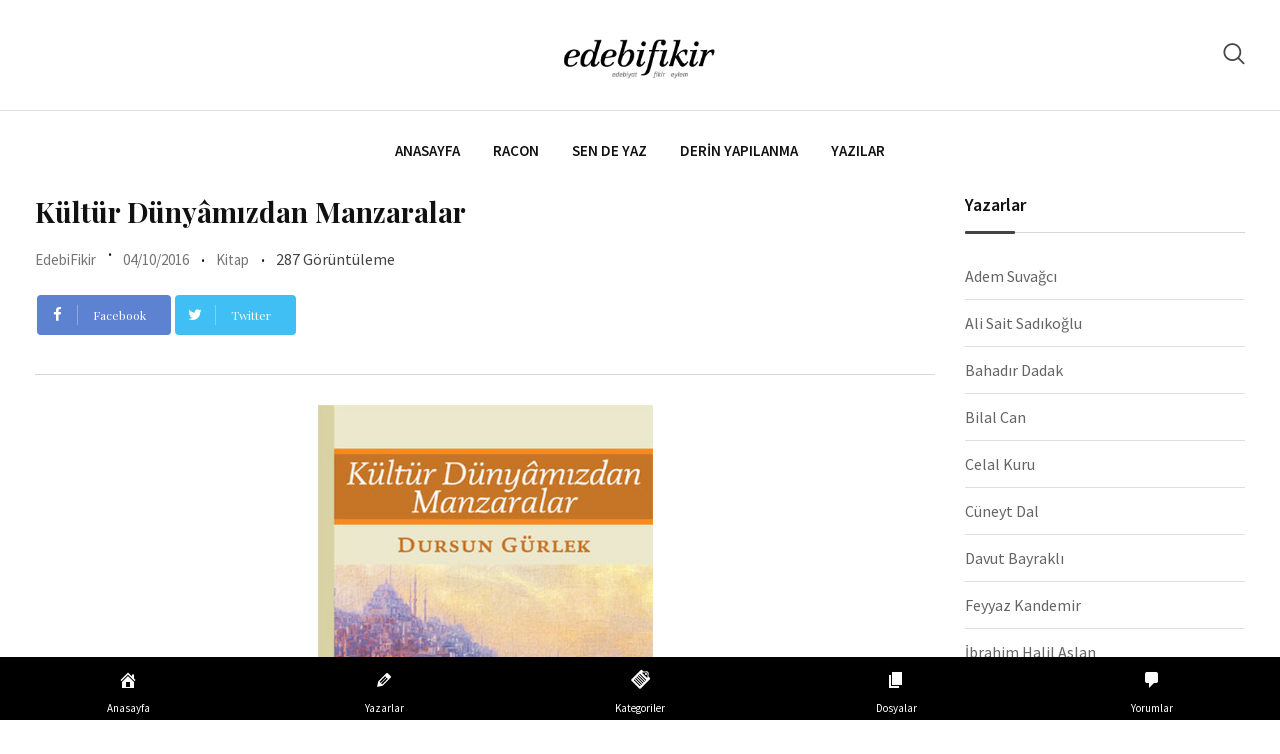

--- FILE ---
content_type: text/html; charset=UTF-8
request_url: https://edebifikir.com/kitap/kultur-dunyamizdan-manzaralar.html
body_size: 19452
content:
<!doctype html>
<html lang="tr">
<head>
	<meta charset="UTF-8">
	<meta name="viewport" content="width=device-width, initial-scale=1.0">
	<link rel="profile" href="https://gmpg.org/xfn/11" />
	<title>Kültür Dünyâmızdan Manzaralar &#8211; EdebiFikir</title>
<meta name='robots' content='max-image-preview:large' />
<script type="text/javascript" id="wpp-js" src="https://edebifikir.com/wp-content/plugins/wordpress-popular-posts/assets/js/wpp.min.js" data-sampling="0" data-sampling-rate="100" data-api-url="https://edebifikir.com/wp-json/wordpress-popular-posts" data-post-id="19551" data-token="559f2ca360" data-lang="0" data-debug="0"></script>
<noscript><style>#preloader{display:none;}</style></noscript><link rel='dns-prefetch' href='//fonts.googleapis.com' />
<link rel='preconnect' href='https://fonts.gstatic.com' crossorigin />
<link rel="alternate" type="application/rss+xml" title="EdebiFikir &raquo; akışı" href="https://edebifikir.com/feed" />
<link rel="alternate" type="application/rss+xml" title="EdebiFikir &raquo; yorum akışı" href="https://edebifikir.com/comments/feed" />
<link rel="alternate" type="application/rss+xml" title="EdebiFikir &raquo; Kültür Dünyâmızdan Manzaralar yorum akışı" href="https://edebifikir.com/kitap/kultur-dunyamizdan-manzaralar.html/feed" />
<link rel="alternate" title="oEmbed (JSON)" type="application/json+oembed" href="https://edebifikir.com/wp-json/oembed/1.0/embed?url=https%3A%2F%2Fedebifikir.com%2Fkitap%2Fkultur-dunyamizdan-manzaralar.html" />
<link rel="alternate" title="oEmbed (XML)" type="text/xml+oembed" href="https://edebifikir.com/wp-json/oembed/1.0/embed?url=https%3A%2F%2Fedebifikir.com%2Fkitap%2Fkultur-dunyamizdan-manzaralar.html&#038;format=xml" />
<style id='wp-img-auto-sizes-contain-inline-css' type='text/css'>
img:is([sizes=auto i],[sizes^="auto," i]){contain-intrinsic-size:3000px 1500px}
/*# sourceURL=wp-img-auto-sizes-contain-inline-css */
</style>
<style id='wp-emoji-styles-inline-css' type='text/css'>

	img.wp-smiley, img.emoji {
		display: inline !important;
		border: none !important;
		box-shadow: none !important;
		height: 1em !important;
		width: 1em !important;
		margin: 0 0.07em !important;
		vertical-align: -0.1em !important;
		background: none !important;
		padding: 0 !important;
	}
/*# sourceURL=wp-emoji-styles-inline-css */
</style>
<link rel='stylesheet' id='wp-block-library-css' href='https://edebifikir.com/wp-includes/css/dist/block-library/style.min.css?ver=6.9' type='text/css' media='all' />
<style id='global-styles-inline-css' type='text/css'>
:root{--wp--preset--aspect-ratio--square: 1;--wp--preset--aspect-ratio--4-3: 4/3;--wp--preset--aspect-ratio--3-4: 3/4;--wp--preset--aspect-ratio--3-2: 3/2;--wp--preset--aspect-ratio--2-3: 2/3;--wp--preset--aspect-ratio--16-9: 16/9;--wp--preset--aspect-ratio--9-16: 9/16;--wp--preset--color--black: #000000;--wp--preset--color--cyan-bluish-gray: #abb8c3;--wp--preset--color--white: #ffffff;--wp--preset--color--pale-pink: #f78da7;--wp--preset--color--vivid-red: #cf2e2e;--wp--preset--color--luminous-vivid-orange: #ff6900;--wp--preset--color--luminous-vivid-amber: #fcb900;--wp--preset--color--light-green-cyan: #7bdcb5;--wp--preset--color--vivid-green-cyan: #00d084;--wp--preset--color--pale-cyan-blue: #8ed1fc;--wp--preset--color--vivid-cyan-blue: #0693e3;--wp--preset--color--vivid-purple: #9b51e0;--wp--preset--color--strong-magenta: #a156b4;--wp--preset--color--light-grayish-magenta: #d0a5db;--wp--preset--color--very-light-gray: #eee;--wp--preset--color--very-dark-gray: #444;--wp--preset--gradient--vivid-cyan-blue-to-vivid-purple: linear-gradient(135deg,rgb(6,147,227) 0%,rgb(155,81,224) 100%);--wp--preset--gradient--light-green-cyan-to-vivid-green-cyan: linear-gradient(135deg,rgb(122,220,180) 0%,rgb(0,208,130) 100%);--wp--preset--gradient--luminous-vivid-amber-to-luminous-vivid-orange: linear-gradient(135deg,rgb(252,185,0) 0%,rgb(255,105,0) 100%);--wp--preset--gradient--luminous-vivid-orange-to-vivid-red: linear-gradient(135deg,rgb(255,105,0) 0%,rgb(207,46,46) 100%);--wp--preset--gradient--very-light-gray-to-cyan-bluish-gray: linear-gradient(135deg,rgb(238,238,238) 0%,rgb(169,184,195) 100%);--wp--preset--gradient--cool-to-warm-spectrum: linear-gradient(135deg,rgb(74,234,220) 0%,rgb(151,120,209) 20%,rgb(207,42,186) 40%,rgb(238,44,130) 60%,rgb(251,105,98) 80%,rgb(254,248,76) 100%);--wp--preset--gradient--blush-light-purple: linear-gradient(135deg,rgb(255,206,236) 0%,rgb(152,150,240) 100%);--wp--preset--gradient--blush-bordeaux: linear-gradient(135deg,rgb(254,205,165) 0%,rgb(254,45,45) 50%,rgb(107,0,62) 100%);--wp--preset--gradient--luminous-dusk: linear-gradient(135deg,rgb(255,203,112) 0%,rgb(199,81,192) 50%,rgb(65,88,208) 100%);--wp--preset--gradient--pale-ocean: linear-gradient(135deg,rgb(255,245,203) 0%,rgb(182,227,212) 50%,rgb(51,167,181) 100%);--wp--preset--gradient--electric-grass: linear-gradient(135deg,rgb(202,248,128) 0%,rgb(113,206,126) 100%);--wp--preset--gradient--midnight: linear-gradient(135deg,rgb(2,3,129) 0%,rgb(40,116,252) 100%);--wp--preset--font-size--small: 12px;--wp--preset--font-size--medium: 20px;--wp--preset--font-size--large: 36px;--wp--preset--font-size--x-large: 42px;--wp--preset--font-size--normal: 16px;--wp--preset--font-size--huge: 50px;--wp--preset--spacing--20: 0.44rem;--wp--preset--spacing--30: 0.67rem;--wp--preset--spacing--40: 1rem;--wp--preset--spacing--50: 1.5rem;--wp--preset--spacing--60: 2.25rem;--wp--preset--spacing--70: 3.38rem;--wp--preset--spacing--80: 5.06rem;--wp--preset--shadow--natural: 6px 6px 9px rgba(0, 0, 0, 0.2);--wp--preset--shadow--deep: 12px 12px 50px rgba(0, 0, 0, 0.4);--wp--preset--shadow--sharp: 6px 6px 0px rgba(0, 0, 0, 0.2);--wp--preset--shadow--outlined: 6px 6px 0px -3px rgb(255, 255, 255), 6px 6px rgb(0, 0, 0);--wp--preset--shadow--crisp: 6px 6px 0px rgb(0, 0, 0);}:where(.is-layout-flex){gap: 0.5em;}:where(.is-layout-grid){gap: 0.5em;}body .is-layout-flex{display: flex;}.is-layout-flex{flex-wrap: wrap;align-items: center;}.is-layout-flex > :is(*, div){margin: 0;}body .is-layout-grid{display: grid;}.is-layout-grid > :is(*, div){margin: 0;}:where(.wp-block-columns.is-layout-flex){gap: 2em;}:where(.wp-block-columns.is-layout-grid){gap: 2em;}:where(.wp-block-post-template.is-layout-flex){gap: 1.25em;}:where(.wp-block-post-template.is-layout-grid){gap: 1.25em;}.has-black-color{color: var(--wp--preset--color--black) !important;}.has-cyan-bluish-gray-color{color: var(--wp--preset--color--cyan-bluish-gray) !important;}.has-white-color{color: var(--wp--preset--color--white) !important;}.has-pale-pink-color{color: var(--wp--preset--color--pale-pink) !important;}.has-vivid-red-color{color: var(--wp--preset--color--vivid-red) !important;}.has-luminous-vivid-orange-color{color: var(--wp--preset--color--luminous-vivid-orange) !important;}.has-luminous-vivid-amber-color{color: var(--wp--preset--color--luminous-vivid-amber) !important;}.has-light-green-cyan-color{color: var(--wp--preset--color--light-green-cyan) !important;}.has-vivid-green-cyan-color{color: var(--wp--preset--color--vivid-green-cyan) !important;}.has-pale-cyan-blue-color{color: var(--wp--preset--color--pale-cyan-blue) !important;}.has-vivid-cyan-blue-color{color: var(--wp--preset--color--vivid-cyan-blue) !important;}.has-vivid-purple-color{color: var(--wp--preset--color--vivid-purple) !important;}.has-black-background-color{background-color: var(--wp--preset--color--black) !important;}.has-cyan-bluish-gray-background-color{background-color: var(--wp--preset--color--cyan-bluish-gray) !important;}.has-white-background-color{background-color: var(--wp--preset--color--white) !important;}.has-pale-pink-background-color{background-color: var(--wp--preset--color--pale-pink) !important;}.has-vivid-red-background-color{background-color: var(--wp--preset--color--vivid-red) !important;}.has-luminous-vivid-orange-background-color{background-color: var(--wp--preset--color--luminous-vivid-orange) !important;}.has-luminous-vivid-amber-background-color{background-color: var(--wp--preset--color--luminous-vivid-amber) !important;}.has-light-green-cyan-background-color{background-color: var(--wp--preset--color--light-green-cyan) !important;}.has-vivid-green-cyan-background-color{background-color: var(--wp--preset--color--vivid-green-cyan) !important;}.has-pale-cyan-blue-background-color{background-color: var(--wp--preset--color--pale-cyan-blue) !important;}.has-vivid-cyan-blue-background-color{background-color: var(--wp--preset--color--vivid-cyan-blue) !important;}.has-vivid-purple-background-color{background-color: var(--wp--preset--color--vivid-purple) !important;}.has-black-border-color{border-color: var(--wp--preset--color--black) !important;}.has-cyan-bluish-gray-border-color{border-color: var(--wp--preset--color--cyan-bluish-gray) !important;}.has-white-border-color{border-color: var(--wp--preset--color--white) !important;}.has-pale-pink-border-color{border-color: var(--wp--preset--color--pale-pink) !important;}.has-vivid-red-border-color{border-color: var(--wp--preset--color--vivid-red) !important;}.has-luminous-vivid-orange-border-color{border-color: var(--wp--preset--color--luminous-vivid-orange) !important;}.has-luminous-vivid-amber-border-color{border-color: var(--wp--preset--color--luminous-vivid-amber) !important;}.has-light-green-cyan-border-color{border-color: var(--wp--preset--color--light-green-cyan) !important;}.has-vivid-green-cyan-border-color{border-color: var(--wp--preset--color--vivid-green-cyan) !important;}.has-pale-cyan-blue-border-color{border-color: var(--wp--preset--color--pale-cyan-blue) !important;}.has-vivid-cyan-blue-border-color{border-color: var(--wp--preset--color--vivid-cyan-blue) !important;}.has-vivid-purple-border-color{border-color: var(--wp--preset--color--vivid-purple) !important;}.has-vivid-cyan-blue-to-vivid-purple-gradient-background{background: var(--wp--preset--gradient--vivid-cyan-blue-to-vivid-purple) !important;}.has-light-green-cyan-to-vivid-green-cyan-gradient-background{background: var(--wp--preset--gradient--light-green-cyan-to-vivid-green-cyan) !important;}.has-luminous-vivid-amber-to-luminous-vivid-orange-gradient-background{background: var(--wp--preset--gradient--luminous-vivid-amber-to-luminous-vivid-orange) !important;}.has-luminous-vivid-orange-to-vivid-red-gradient-background{background: var(--wp--preset--gradient--luminous-vivid-orange-to-vivid-red) !important;}.has-very-light-gray-to-cyan-bluish-gray-gradient-background{background: var(--wp--preset--gradient--very-light-gray-to-cyan-bluish-gray) !important;}.has-cool-to-warm-spectrum-gradient-background{background: var(--wp--preset--gradient--cool-to-warm-spectrum) !important;}.has-blush-light-purple-gradient-background{background: var(--wp--preset--gradient--blush-light-purple) !important;}.has-blush-bordeaux-gradient-background{background: var(--wp--preset--gradient--blush-bordeaux) !important;}.has-luminous-dusk-gradient-background{background: var(--wp--preset--gradient--luminous-dusk) !important;}.has-pale-ocean-gradient-background{background: var(--wp--preset--gradient--pale-ocean) !important;}.has-electric-grass-gradient-background{background: var(--wp--preset--gradient--electric-grass) !important;}.has-midnight-gradient-background{background: var(--wp--preset--gradient--midnight) !important;}.has-small-font-size{font-size: var(--wp--preset--font-size--small) !important;}.has-medium-font-size{font-size: var(--wp--preset--font-size--medium) !important;}.has-large-font-size{font-size: var(--wp--preset--font-size--large) !important;}.has-x-large-font-size{font-size: var(--wp--preset--font-size--x-large) !important;}
/*# sourceURL=global-styles-inline-css */
</style>

<style id='classic-theme-styles-inline-css' type='text/css'>
/*! This file is auto-generated */
.wp-block-button__link{color:#fff;background-color:#32373c;border-radius:9999px;box-shadow:none;text-decoration:none;padding:calc(.667em + 2px) calc(1.333em + 2px);font-size:1.125em}.wp-block-file__button{background:#32373c;color:#fff;text-decoration:none}
/*# sourceURL=/wp-includes/css/classic-themes.min.css */
</style>
<link rel='stylesheet' id='fontawesome-five-css-css' href='https://edebifikir.com/wp-content/plugins/accesspress-social-counter/css/fontawesome-all.css?ver=1.9.2' type='text/css' media='all' />
<link rel='stylesheet' id='apsc-frontend-css-css' href='https://edebifikir.com/wp-content/plugins/accesspress-social-counter/css/frontend.css?ver=1.9.2' type='text/css' media='all' />
<link rel='stylesheet' id='better-recent-comments-css' href='https://edebifikir.com/wp-content/plugins/better-recent-comments/assets/css/better-recent-comments.min.css?ver=6.9' type='text/css' media='all' />
<link rel='stylesheet' id='dashicons-css' href='https://edebifikir.com/wp-includes/css/dashicons.min.css?ver=6.9' type='text/css' media='all' />
<link rel='stylesheet' id='owl-carousel-style-css' href='https://edebifikir.com/wp-content/plugins/post-slider-and-carousel/assets/css/owl.carousel.min.css?ver=3.2.6' type='text/css' media='all' />
<link rel='stylesheet' id='psac-public-style-css' href='https://edebifikir.com/wp-content/plugins/post-slider-and-carousel/assets/css/psac-public.css?ver=3.2.6' type='text/css' media='all' />
<link rel='stylesheet' id='blogxer-gfonts-css' href='//fonts.googleapis.com/css?family=Source+Sans+Pro%3A+300%2C400%2C600%2C700%7CPlayfair+Display%3A+400%2C700%2C900&#038;ver=1.1.7' type='text/css' media='all' />
<link rel='stylesheet' id='bootstrap-css' href='https://edebifikir.com/wp-content/themes/blogxer/assets/css/bootstrap.min.css?ver=1.1.7' type='text/css' media='all' />
<link rel='stylesheet' id='flaticon-blogxer-css' href='https://edebifikir.com/wp-content/themes/blogxer/assets/fonts/flaticon-blogxer/flaticon.css?ver=1.1.7' type='text/css' media='all' />
<link rel='stylesheet' id='nivo-slider-css' href='https://edebifikir.com/wp-content/themes/blogxer/assets/css/nivo-slider.min.css?ver=1.1.7' type='text/css' media='all' />
<link rel='stylesheet' id='magnific-popup-css' href='https://edebifikir.com/wp-content/themes/blogxer/assets/css/magnific-popup.css?ver=1.1.7' type='text/css' media='all' />
<link rel='stylesheet' id='font-awesome-css' href='https://edebifikir.com/wp-content/plugins/elementor/assets/lib/font-awesome/css/font-awesome.min.css?ver=4.7.0' type='text/css' media='all' />
<link rel='stylesheet' id='animate-css' href='https://edebifikir.com/wp-content/themes/blogxer/assets/css/animate.min.css?ver=1.1.7' type='text/css' media='all' />
<link rel='stylesheet' id='select2-css' href='https://edebifikir.com/wp-content/themes/blogxer/assets/css/select2.min.css?ver=1.1.7' type='text/css' media='all' />
<link rel='stylesheet' id='meanmenu-css' href='https://edebifikir.com/wp-content/themes/blogxer/assets/css/meanmenu.css?ver=1.1.7' type='text/css' media='all' />
<link rel='stylesheet' id='blogxer-default-css' href='https://edebifikir.com/wp-content/themes/blogxer/assets/css/default.css?ver=1.1.7' type='text/css' media='all' />
<link rel='stylesheet' id='blogxer-elementor-css' href='https://edebifikir.com/wp-content/themes/blogxer/assets/css/elementor.css?ver=1.1.7' type='text/css' media='all' />
<link rel='stylesheet' id='blogxer-style-css' href='https://edebifikir.com/wp-content/themes/blogxer/assets/css/style.css?ver=1.1.7' type='text/css' media='all' />
<style id='blogxer-style-inline-css' type='text/css'>
	.entry-banner {
					background-color: #FFFFFF;
			}
	.content-area {
		padding-top: 1px; 
		padding-bottom: 1px;
	}
	#page {
		background-image: url(  );
		background-color: ;
	}
	.single-blogxer_team #page {
		background-image: none;
		background-color: transparent;
	}
	.single-blogxer_team .site-main {
		background-image: url(  );
		background-color: ;
	}
	
/*# sourceURL=blogxer-style-inline-css */
</style>
<link rel='stylesheet' id='rt-canvas-menu-css' href='https://edebifikir.com/wp-content/themes/blogxer/assets/css/rt-canvas-menu.css?ver=1.1.7' type='text/css' media='all' />
<link rel='stylesheet' id='swiper-slider-css' href='https://edebifikir.com/wp-content/themes/blogxer/assets/css/swiper.min.css?ver=1.1.7' type='text/css' media='all' />
<link rel="preload" as="style" href="https://fonts.googleapis.com/css?family=Source%20Sans%20Pro:400%7CPlayfair%20Display:700&#038;display=swap&#038;ver=1727534132" /><link rel="stylesheet" href="https://fonts.googleapis.com/css?family=Source%20Sans%20Pro:400%7CPlayfair%20Display:700&#038;display=swap&#038;ver=1727534132" media="print" onload="this.media='all'"><noscript><link rel="stylesheet" href="https://fonts.googleapis.com/css?family=Source%20Sans%20Pro:400%7CPlayfair%20Display:700&#038;display=swap&#038;ver=1727534132" /></noscript><style id='blogxer-dynamic-inline-css' type='text/css'>
@media ( min-width:1200px ) { .container {  max-width: 1240px; } } .primary-color { color: #444444; } .secondary-color { color: #646464; } #tophead .tophead-contact .fa, #tophead .tophead-address .fa { color: #444444; } .header-top-bar .fa { color: #444444; } .trheader #tophead .tophead-contact .fa, .trheader #tophead .tophead-address .fa {  color: #efefef; } #tophead {   background-color: #f8f8f8; } #tophead, #tophead a {   color: #444444; } .topbar-style-5 #tophead .tophead-social li a { color: #444444; } .trheader #tophead, .trheader #tophead a { color: #efefef; } .blogxer-primary-color{ color:#444444; } .blogxer-primary-bgcolor, .topbar-style-3 #tophead .tophead-social li a:hover { background-color: #444444; } .topbar-style-4 #tophead .tophead-contact .fa, .topbar-style-4 #tophead .tophead-address .fa {   color: #444444; } .topbar-style-4 #tophead .tophead-contact a:hover, .topbar-style-4 #tophead .tophead-right ul li a:hover { color: #444444; } .site-header .main-navigation nav ul li a { font-family: , sans-serif; font-size : 15px; font-weight : ; line-height : 22px; color: #111111; text-transform : uppercase; font-style: normal; } .non-stickh .site-header .rt-sticky-menu .main-navigation nav > ul > li > a:hover, .site-header .main-navigation ul.menu > li > a:hover, .site-header .main-navigation ul.menu > li.current-menu-item > a, .site-header .main-navigation ul.menu > li.current > a { color: #929292; } .site-header .main-navigation nav ul li a.active { color: #929292; } .trheader .site-header .main-navigation nav > ul > li > a, .trheader .site-header .main-navigation .menu > li > a { color: #ffffff; } .header-style-5.trheader .site-header .main-navigation nav > ul > li > a:hover, .header-style-5.trheader .site-header .main-navigation nav > ul > li.current-menu-item > a:hover, .header-style-5.trheader .site-header .main-navigation nav > ul > li a.active, .header-style-5.trheader .site-header .main-navigation nav > ul > li.current > a, .header-style-1 .site-header .main-navigation ul.menu > li.current > a:hover, .header-style-1 .site-header .main-navigation ul.menu > li.current-menu-item > a:hover, .header-style-1 .site-header .main-navigation ul li a.active, .header-style-1 .site-header .main-navigation ul.menu > li.current-menu-item > a, .header-style-1 .site-header .main-navigation ul.menu > li.current > a { color: #929292; } .trheader.non-stick .site-header .main-navigation ul.menu > li > a, .trheader.non-stick .site-header .search-box .search-button i, .trheader.non-stick .header-icon-seperator, .trheader.non-stick .header-icon-area .cart-icon-area > a, .trheader.non-stick .additional-menu-area a.side-menu-trigger { color: #ffffff; } .site-header .main-navigation nav > ul > li > a:after { background-color: #444444; } .header-button .ghost-btn { background-color: #646464; } .site-header .main-navigation ul li ul li { background-color: #ffffff; } .site-header .main-navigation ul li ul li:hover { background-color: #111111; } .site-header .main-navigation ul li ul li a { font-family: , sans-serif; font-size : 15px; font-weight : ; line-height : 22px; color: #111111; text-transform : inherit; font-style: normal; } .site-header .main-navigation ul li ul li:hover > a { color: #ffffff; } .stick .site-header { border-color: #444444} .site-header .main-navigation ul li.mega-menu > ul.sub-menu { background-color: #ffffff} .site-header .main-navigation ul li.mega-menu ul.sub-menu li a, .site-header .main-navigation ul li.mega-menu > ul.sub-menu li:before { color: #111111} .mean-container a.meanmenu-reveal, .mean-container .mean-nav ul li a.mean-expand { color: #444444; } .header-style-3 .header-bottom .main-navigation, .mean-container a.meanmenu-reveal span { background-color: #444444; } .mean-container .mean-bar {  border-color: #444444; } .site-header .main-navigation ul li.mega-menu ul.sub-menu li a:hover { color: #444444; } .mean-container .mean-nav ul li a { font-family: , sans-serif; font-size : 15px; font-weight : ; line-height : 22px; color: #111111; text-transform : uppercase; font-style: normal; } .mean-container .mean-nav ul li a:hover, .mean-container .mean-nav > ul > li.current-menu-item > a { color: #929292; } .additional-menu-area a.side-menu-trigger:hover, .trheader.non-stick .additional-menu-area a.side-menu-trigger:hover { color: #929292; } .site-header .search-box .search-text { border-color: #444444; } .header-style-2.trheader .site-header .header-social li a:hover { color: #444444; } .header-style-3 .header-contact .fa, .header-style-3.trheader .header-social li a:hover { color: #929292; } .header-style-3.trheader .header-contact li a, .header-style-3.trheader .header-social li a { color: #ffffff; } .site-header .header-social li a:hover { color: #444444; } .header-style-4 .header-contact .fa, .header-style-4 .header-social li a:hover, .header-style-4.trheader .header-social li a:hover { color: #929292; } .header-style-4.trheader .header-contact li a, .header-style-4.trheader .header-social li a { color: #ffffff; } .header-style-5 .header-menu-btn { background-color: #444444; } .trheader.non-stick.header-style-5 .header-menu-btn { color: #ffffff; } .header-style-6.trheader .site-header .header-social li a:hover { color: #444444; } .header-style-8.trheader .header-contact li a, .header-style-8.trheader .header-social li a { color: #ffffff; } .header-style-8.trheader .header-contact li a:hover, .header-style-8.trheader .header-social li a:hover { color: #444444; } .additional-menu-area .sidenav ul li a:hover { color: #444444; } .additional-menu-area .sidenav-address span a:hover { color: #646464; } .additional-menu-area .sidenav-address span a i { color: #444444; } .additional-menu-area .sidenav .closebtn { color: #444444; border-color: #444444; } body { font-family: Source Sans Pro, sans-serif; font-size: 16px; line-height: 26px; font-weight: 400; } h1 { font-family: Playfair Display, sans-serif; font-size: 36px; line-height: 42px; font-weight: 700; } h2 { font-family: Playfair Display, sans-serif; font-size: 28px; line-height: 36px; font-weight: 700; } h3 { font-family: Playfair Display, sans-serif; font-size: 22px; line-height: 30px; font-weight: 700; } h4 { font-family: Playfair Display, sans-serif; font-size: 20px; line-height: 28px; font-weight: 700; } h5 { font-family: Playfair Display, sans-serif; font-size: 18px; line-height: 26px; font-weight: 700; } h6 { font-family: Playfair Display, sans-serif; font-size: 16px; line-height: 24px; font-weight: 700; } .entry-banner .entry-banner-content h1 { color: #111111; } .breadcrumb-area .entry-breadcrumb span a, .breadcrumb-trail ul.trail-items li a { color: #111111; } .breadcrumb-area .entry-breadcrumb span a:hover, .breadcrumb-trail ul.trail-items li a:hover { color: #646464; } .breadcrumb-trail ul.trail-items li, .breadcrumb-area .entry-breadcrumb .breadcrumb-seperator { color: #111111; } .breadcrumb-area .entry-breadcrumb > span:last-child, .breadcrumb-trail ul.trail-items li > span { color: #646464; } .entry-banner:after {   background: rgba(0, 0, 0 , 0); } .scrollToTop { background-color: #444444; border-color: #444444; } .footer-top-area { background-color: #1b1d1f; } .footer-top-area .widget h3 { color: #ffffff; } .footer-top-area .widget { color: #ffffff; } .footer-bottom-area a:link, .footer-bottom-area a:visited, .footer-top-area .widget a:link, .footer-top-area .widget a:visited, .footer-top-area .rt_footer_social_widget .footer-social li a i, .footer-style-3 .footer-social ul li a, .footer-style-4 .footer-social ul li a, .footer-style-5 .footer-bottom-social ul li a { color: #b0b0b0; } .footer-top-area .widget a:hover, .footer-top-area .widget a:active, .footer-bottom-area a:hover, .footer-bottom-area .widget ul li a:hover, .footer-style-4 .footer-social ul li a:hover, .footer-style-5 .footer-bottom-social ul li a:hover { color: #ffffff; } .footer-bottom-area { background-color: #111111; color: #ffffff; } .footer-top-area, .footer-bottom-area .footer-bottom-left { color: #ffffff; } .footer-top-area .widget_archive li { border-bottom: 1px dotted #444444; } .rt-box-title-1 span { border-top-color: #444444; } .footer-top-area .rt_footer_social_widget .footer-social li a:hover i, .footer-style-3 .footer-social ul li a:hover { color: #ffffff; } .footer-area .copyright a:hover { color: #444444; } .footer-area .copyright a { color: #646464; } .footer-top-area .widgettitle:after { background-color: #646464; } .search-form .input.search-submit { background-color: #444444; border-color: #444444; } .search-form .input.search-submit a:hover { color: #444444; } .widget ul li a:hover, .sidebar-widget-area .widget ul li a:hover { color: #444444; } .sidebar-widget-area .widget .rt-slider-sidebar .rt-single-slide .testimo-info .testimo-title h3, .sidebar-widget-area .rt_widget_recent_entries_with_image .media-body .posted-date a, .sidebar-widget-area .widget ul li.active a, .sidebar-widget-area .widget ul li.active a:before, .footer-top-area .search-form input.search-submit, .footer-top-area ul li:before, .footer-top-area ul li a:before { color: #444444; } .footer-top-area .search-form input.search-submit, .footer-top-area ul li a:before, .footer-top-area .stylish-input-group .input-group-addon button i, .footer-top-area .widget_archive li a:before {  color: #444444; } .footer-top-area .stylish-input-group .input-group-addon button:hover { background: #444444; } .rt-box-title-1, .footer-top-area .search-form button { background-color: #444444; } .footer-topbar , .footer-topbar .emergrncy-content-holder{ background: #444444; } .footer-topbar .emergrncy-content-holder:before { border-color: transparent #444444; } .sidebar-widget-area .widget h3.widgettitle:after, .elementor-widget-container h5:after { background-color: #444444; } .rt-news-box .media-body h3 a:hover, .post-tab-layout .entry-title a:hover, .rt-news-box .post-box-date ul li i, .post-tab-layout .post-box-date ul li i, .feature-post-layout .post-box-date ul li i, .post-box-style .post-box-date ul li i {   color: #444444; } .sidebar-widget-area .widget ul li a:before, .sidebar-widget-area .widget_recent_comments ul li.recentcomments > span:before {   color: #646464; } .feature-post-layout .entry-title a:hover, .post-box-style .media-body h3 a:hover, .post-box-style .post-box-date ul li a:hover, .feature-post-layout .post-box-date ul li a:hover {  color: #444444; } a:link, a:visited, .entry-footer .about-author .media-body .author-title, .entry-title h1 a{ color: #444444; } .comments-area .main-comments .replay-area a:hover { background-color: #444444; } .blog-style-2 .readmore-btn:hover { background-color: #444444; color: #ffffff; } .sticky .blog-box, .blog-layout-2.sticky, .blog-layout-3.sticky {  border-color: #444444; } .blog-box .blog-img-holder .entry-content {  background: #444444; } .blog-box .blog-bottom-content-holder ul li i , .blog-box .blog-bottom-content-holder ul li a:hover {  color: #444444; } .blog-box .blog-bottom-content-holder ul li, .blog-box .blog-bottom-content-holder ul li a, .rt-news-box .post-date-dark ul li i {  color: #646464; } .error-page-area {   background-color: #ffffff; } .error-page-area .text-1 {  color: #111111; } .error-page-area .text-2 { color: #444444; } #respond form .btn-send { background-color: #444444; border-color: #444444; } #respond form .btn-send:hover {  background-color: #646464; } .item-comments .item-comments-list ul.comments-list li .comment-reply {  background-color: #444444; } .title-bar35:after { background: #444444; } a.blog-button { color: #444444 !important;  border-color: #444444; } .blogxer-button-2 { background: #444444; border-color: #444444; } .blogxer-button-2:hover { background: #646464; } .entry-content a.grid-fill-btn:hover:after, .entry-content .rt-grid-fill-btn a.grid-fill-btn:hover:after { color: #444444; } .blogxer-button-1:hover { background: #444444; border-color: #444444; } .blogxer-button-1 { border-color: #646464; background: #646464; } .blogxer-primary-color { color: #444444; } .wpcf7-form input[type="submit"] { background: #444444; } .wpcf7-form input[type="submit"]:hover { background: #646464; } .entry-content .item-btn, .rtin-content .item-btn { color: #444444; } .entry-content .item-btn:hover, .rtin-content .item-btn:hover { color: #646464; }  .entry-footer ul.item-tags li a:hover { color: #444444; } .ui-cat-tag span a:hover {   background: #444444; } .post-navigation .post-nav-title a:hover, .about-author ul.author-box-social li a:hover, .entry-footer .item-tags a:hover, .post-navigation .prev-article:hover, .post-navigation .next-article:hover, .post-navigation .prev-article a:hover, .post-navigation .next-article a:hover, .entry-header .entry-meta ul li a:hover { color: #646464; } .entry-header .entry-post-meta ul li a, .blog-box .entry-content ul li i, .entry-header .entry-meta ul li i, .entry-footer .item-tags span { color: #646464; } .entry-header .entry-meta .post-date, .post-detail-style2 .entry-meta .post-date {  background: #444444; } .single-post .entry-content ol li:before, .entry-content ol li:before, .comments-area h4:after, .rt-related-post .title-section h2:after { background-color: #444444; } blockquote p:before { color: #646464; } .comments-area .main-comments .replay-area a {   background: #646464; } .blog-layout-1 .entry-header .entry-thumbnail-area .post-date1 { background: #444444; } .blog-layout-1 .entry-header .entry-content h3 a:hover {  color: #444444; } .blog-layout-1 .entry-header .entry-content .blogxer-button-7 {  background: #444444; } .rt-blog-layout .entry-thumbnail-area ul li i {  color: #444444; } .rt-blog-layout .entry-thumbnail-area ul li a:hover {  color: #444444; } .rt-blog-layout .entry-thumbnail-area ul .active {  background: #444444; } .rt-blog-layout .entry-content h3 a:hover {  color: #444444; } .blog-box .blog-social li a:hover i {  color: #444444; } .blog-box .blog-img-holder .entry-content {  background: #444444; } .blog-layout-2 .entry-meta .blog-cat ul li a, .entry-footer .post-share > span, .entry-footer .post-share .share-links a:hover {  color: #444444; } .blog-box .entry-content h3 a:hover, .blog-layout-2 .entry-content h3 a:hover, .blog-layout-3 .entry-content h3 a:hover, .blog-box .blog-bottom-content-holder h3 a:hover, .rt-related-post-info .post-title a:hover, .rt-related-post-info .post-date ul li i { color: #444444; } .blog-box .entry-content ul li a:hover, .blog-layout-2 .entry-meta ul li a:hover, .blog-layout-3 .entry-meta ul li a:hover { color: #646464; } .pagination-area li.active a:hover, .pagination-area ul li.active a, .pagination-area ul li a:hover, .pagination-area ul li span.current{ background-color: #444444; } .wpcf7-form .form-group .form-control:focus { border-color: #444444; } .team-details-social li a {  background: #444444;  border: 1px solid #444444; } .team-details-social li:hover a {  border: 1px solid #444444; } .team-details-social li:hover a i {  color: #444444; } .skill-area .progress .lead {  border: 2px solid #444444; } .skill-area .progress .progress-bar {  background: #444444; } .team-details-info li i {  color: #444444; } .rt-woo-nav .owl-custom-nav-title::after, .rt-woo-nav .owl-custom-nav .owl-prev:hover, .rt-woo-nav .owl-custom-nav .owl-next:hover, .woocommerce ul.products li.product .onsale, .woocommerce span.onsale, .woocommerce a.added_to_cart, .woocommerce #respond input#submit:hover, .woocommerce div.product form.cart .button, .woocommerce input.button:hover, p.demo_store, .woocommerce #respond input#submit.disabled:hover, .woocommerce #respond input#submit:disabled:hover, .woocommerce #respond input#submit[disabled]:disabled:hover, .woocommerce a.button.disabled:hover, .woocommerce a.button:disabled:hover, .woocommerce a.button[disabled]:disabled:hover, .woocommerce button.button.disabled:hover, .woocommerce button.button:disabled:hover, .woocommerce button.button[disabled]:disabled:hover, .woocommerce input.button.disabled:hover, .woocommerce input.button:disabled:hover, .woocommerce input.button[disabled]:disabled:hover, .woocommerce #respond input#submit.alt, .woocommerce a.button.alt, .woocommerce button.button.alt, .woocommerce input.button.alt, .woocommerce-account .woocommerce .woocommerce-MyAccount-navigation ul li a { background-color: #444444; } .woocommerce .product-thumb-area .product-info ul li a:hover .fa, .woocommerce div.product p.price, .woocommerce div.product span.price, .woocommerce div.product .product-meta a:hover, .woocommerce a.woocommerce-review-link:hover, .woocommerce .yith-wcwl-add-to-wishlist .yith-wcwl-add-button a:hover { color: #444444; } .woocommerce .widget_price_filter .ui-slider .ui-slider-range, .woocommerce .widget_price_filter .ui-slider .ui-slider-handle { background-color: #444444; } .woocommerce-message, .woocommerce-info { border-color: #444444; } .woocommerce .product-thumb-area .overlay { background-color: rgba(68, 68, 68, 0.8); } .woocommerce #respond input#submit, .woocommerce button.button, .woocommerce input.button, .woocommerce a.button { background-color: #444444; } .woocommerce #respond input#submit:hover, .woocommerce a.button:hover, .woocommerce button.button:hover, .woocommerce input.button:hover, .woocommerce div.product form.cart .button:hover, .woocommerce a.added_to_cart:hover, .woocommerce #respond input#submit.alt:hover, .woocommerce a.button.alt:hover, .woocommerce button.button.alt:hover, .woocommerce input.button.alt:hover {  background-color: #646464; } .sidebar-widget-area .widget_search form button, .woocommerce.widget_product_search button:before {  color: #444444; } .sidebar-widget-area .widget_search form button:hover, .woocommerce ul.products li.product h3 a:hover { color: #646464; } .cart-icon-products .widget_shopping_cart .mini_cart_item a:hover {  color: #444444; } .rt-drop, .post-detail-style3 .breadcrumbs-area2 .breadcrumbs-content ul li, .post-detail-style3 .breadcrumbs-area2 .breadcrumbs-content ul li a, .post-detail-style3 .breadcrumbs-area2 .breadcrumbs-content ul li a:hover, .breadcrumbs-area2 .breadcrumbs-content h3 a:hover, .post-detail-style3 .post-3-no-img-meta ul.post-info-light li a:hover, .post-detail-style3 .entry-meta li a:hover, .sidebar-widget-area .widget .corporate-address li i, .sidebar-widget-area .widget .corporate-address li i.fa-map-marker, .rt-news-box .post-cat span a:hover, .rt-news-box .topic-box .post-date1 span a:hover, .rt_widget_recent_entries_with_image .topic-box .post-date1 span a:hover, .sidebar-widget-area .widget.title-style-1 h3.widgettitle, .rt_widget_recent_entries_with_image .topic-box .widget-recent-post-title a:hover, .search-form input.search-submit, .header-style-5.trheader .header-social li a:hover, .header-style-5 .header-social li a:hover, .header-style-5 .header-contact .fa, .header-style-4.trheader .header-social li a:hover, .header-style-4 .header-social li a:hover, .header-style-4 .header-contact .fa, .header-style-3.trheader .header-social li a:hover, .header-style-3.trheader.non-stickh .header-social li a:hover, .header-style-3 .header-contact .fa, ul.news-info-list li i, .about-author .media-body .author-title a:hover, .header-style-2 .header-contact .fa, .search-form input.search-submit:hover, .rt-cat-list-widget li:hover a, .footer-top-area .widget_archive li a:before, .footer-top-area .widget_tag_cloud a:hover, .footer-top-area .search-form input.search-submit, .ui-cat-tag a:hover, .entry-post-meta .post-author a:hover, .post-detail-style2 .post-info-light ul li a:hover, .post-detail-style2 .entry-meta li a:hover, .entry-title a:hover, .comments-area .main-comments .comment-meta .comment-author-name a:hover, .rt-blog-layout .entry-thumbnail-area ul li i, .rt-blog-layout .entry-thumbnail-area ul li a:hover, .rt-blog-layout .entry-content h3 a:hover, .blog-layout-1 .entry-meta ul li a:hover, .blog-box .blog-bottom-content-holder ul li i, .footer-top-area .rt-news-box .dark .rt-news-box-widget .media-body a:hover, .entry-footer .share-social ul a:hover { color: #444444; } .rt-box-title-2,.blog-box .blog-img-holder .entry-content, button, input[type="button"], input[type="reset"], input[type="submit"], .sidebar-widget-area .widget.title-style-1 h3.widgettitle, .rt-cat-list-widget li:before, .elementor-widget-wp-widget-categories ul li:before, .cat-holder-text, .rt-blog-layout .entry-thumbnail-area ul .active, .woocommerce nav.woocommerce-pagination ul li a:hover, .woocommerce nav.woocommerce-pagination ul li .current, .pagination-area ul li .current, .woocommerce nav.woocommerce-pagination ul li.active a, .blog-layout-2 .entry-meta .blog-cat ul li a:hover, .blog-layout-3 .entry-meta ul li.blog-cat li a:hover {   background-color: #444444; } .post-detail-style2 .cat-holder:before {   border-top: 8px solid #444444; } .footer-top-area .widget_tag_cloud a:hover { background-color: #444444 !important; border: 1px solid #444444 !important; } .entry-content .wpb_layerslider_element a.layerslider-button, .comments-area h3.comment-num:after {  background: #444444; } .entry-content .btn-read-more-h-b, .pagination-area ul li span .header-style-10.trheader #tophead .tophead-social li a:hover {   border: 1px solid #444444; } .woocommerce nav.woocommerce-pagination ul li span {   border-color: #444444; } .woocommerce nav.woocommerce-pagination ul li .current, .woocommerce nav.woocommerce-pagination ul li a:hover {   background-color: #444444 !important; } .woocommerce div.product .woocommerce-tabs ul.tabs li a:after {   background-color: #444444; } .woocommerce div.product .share-links a:hover {   color: #444444; } .footer-top-area .widget_archive li { border-bottom: 1px dotted #444444; } .bottomBorder {   border-bottom: 2px solid #444444; } .search-form input.search-field, #respond form textarea:focus { border-color: #444444; } .search-form input.search-submit { background-color: #444444; border: 2px solid #444444; } .sidebar-widget-area .widget.title-style-1 h3.widgettitle span { border-top: 10px solid #444444; } .sidebar-widget-area .widget_tag_cloud a:hover, .sidebar-widget-area .widget_product_tag_cloud a:hover { background-color: #444444; } .cat-holder:before {   border-top: 8px solid #444444; } .footer-bottom-social ul li a { background-color: #444444; } .footer-bottom-social ul li a:hover {   background-color: #646464; } .entry-content .light-button , .entry-content .light-button i, .entry-content a.grid-fill-btn:hover, .entry-content .rt-grid-fill-btn a.grid-fill-btn:hover, .entry-content .rt-text-with-btn a.light-box:hover { color: #444444 !important; } .multiscroll-wrapper .ms-left .left-slide .item-btn, .title-text-button .rtin-dark .blogxer-button:hover { color: #444444; } .entry-content a.grid-fill-btn, .entry-content .rt-grid-fill-btn a.grid-fill-btn, .dark-button { border-color: #444444; background: #444444; } .entry-content .rt-text-with-btn a.light-box, .multiscroll-wrapper .ms-left .left-slide .item-btn:hover {   background: #444444; } .title-text-button .rtin-dark .blogxer-button { border-color: #444444; background: #444444; } .ig-block .instagallery-actions .igact-instalink {   background: #444444 !important; } .ig-block .instagallery-actions .igact-instalink:hover {   background: #646464 !important; } .multiscroll-wrapper .ms-left .left-slide1 .item-btn { border-color: #444444; } .multiscroll-wrapper .ms-left .left-slide1 .item-btn:hover { background: #444444; } .rtin-contact-box .rtin-dark .blogxer-button { background: #646464; } .rtin-contact-box .rtin-dark .blogxer-button:hover {   background: #444444; } .rtin-contact-box .rtin-light .blogxer-button:hover {   background: #646464; } .rt-vc-title-1 h2::after, .rt-vc-title h2:after , .section-title h2:after, .sec-title.style2 .rtin-title:before, .sec-title.style2 .rtin-title:after { background: #444444; } .sec-title.style2 .section-title span { color: #444444; } .slider-left-side-content .side-content, .slider-right-side-content ul.footer-social li a, .multiscroll-wrapper .ms-social-link li a, .fullpage-wrapper .fullpage-scroll-content .item-btn:hover, .multiscroll-wrapper .ms-copyright a:hover { color: #444444; } .multiscroll-wrapper .ms-social-link li a:hover, .slider-right-side-content ul.footer-social li a:hover { color: #646464; } .fps-menu-list li.active a, .ms-menu-list li a { color: #444444; } .title-text-button .rtin-light .blogxer-button { color: #444444; } .rt-owl-nav-1.slider-nav-enabled .owl-carousel .owl-nav > div { color: #444444; } .rt-owl-nav-1.slider-dot-enabled .owl-carousel .owl-dots .owl-dot:hover span, .rt-owl-nav-1.slider-dot-enabled .owl-carousel .owl-dots .owl-dot.active span { background: #444444; } .rt-owl-nav-1.slider-nav-enabled .owl-carousel .owl-nav > div:hover { background: #444444; } .rt-owl-nav-2.slider-dot-enabled .owl-carousel .owl-dot:hover span , .rt-owl-nav-2.slider-dot-enabled .owl-carousel .owl-dot.active span { background: #444444; } .rt-owl-nav-2.slider-nav-enabled .owl-carousel .owl-nav > div:hover { background: #444444; } .rt-owl-nav-2.slider-nav-enabled .owl-carousel .owl-nav > div { color: #444444; } .post-grid-default .rtin-single-post .rtin-content h3 a:hover { color: #646464; } .post-grid-default .post-footer ul li i, .post-grid-default .rtin-single-post .post-meta ul li i, .post-grid-default .rtin-single-post .post-meta ul li a:hover, .post-grid-default .post-footer ul li a:hover { color: #444444; } .post-list-default .rtin-single-post .rtin-content h3 a:hover { color: #646464; } .post-list-default .post-meta ul li i, .post-list-default .post-footer ul li i, .post-list-default .post-meta ul li a:hover, .post-list-default .post-footer ul li a:hover { color: #444444; } .entry-content .post-box-default a.item-btn {  color: #ffffff;  } .post-box-default .rtin-single-post .post-meta ul li i, .post-box-default .post-footer ul li i {  color: #ffffff;  }  .post-box-default .rtin-single-post .post-meta ul li a:hover, .post-box-default .rtin-single-post .rtin-content h3 a:hover, .post-box-default .post-footer ul li a:hover {  color: #e6e6e6; } .post-single-default .rtin-single-post .rtin-content h3 a:hover { color: #646464; } .post-single-default .post-footer ul li i, .post-single-default .rtin-single-post .post-meta ul li i, .post-single-default .rtin-single-post .post-meta ul li a:hover, .post-single-default .post-footer ul li a:hover { color: #444444; } .post-slider-default .rtin-single-post .rtin-content h3 a:hover { color: #646464; } .post-slider-default .post-meta ul li i, .post-slider-default .post-meta ul li a:hover { color: #444444; } .info-style1 .item-sl .rtin-item-title a:hover, .info-style2 .rtin-item .rtin-item-title a:hover {  color: #444444; } .rtin-contact-address ul li a:hover {  color: #444444; } .info-style4 .rtin-image .rtin-media .rtin-item-title a i { color: #646464; } .info-box .rtin-item-title a:hover { color: #444444 !important; } .info-style4.info-box .rtin-item-title a:hover { color: #646464 !important; } .rt-text-advertise h2 span, .rt-cta-1 .rtin-cta-contact-button a:hover { color: #444444; } .rt-cta-2 .rtin-cta-right:before , .rt-cta-2 .rtin-cta-right {  background-color: #444444; } .elementor-widget-wp-widget-categories ul li:hover a, .fixed-sidebar-left .elementor-widget-wp-widget-nav_menu ul > li > a:hover { color: #444444; } .fix-bar-bottom-copyright .rt-about-widget ul li a:hover, .fixed-sidebar-left .rt-about-widget ul li a:hover { color: #444444; } .barshow .title-bar, .about-info-text h2:after { background-color: #444444; } .fixed-sidebar-addon .elementor-widget-wp-widget-nav_menu ul > li > a:hover, .fixed-sidebar-addon .rt-about-widget .footer-social li a:hover {   color: #444444; } .rt-cat-list-widget li:before, .rtin-faq .faq-item .faq-number span{   background: #444444; }
/*# sourceURL=blogxer-dynamic-inline-css */
</style>
<script type="text/javascript" src="https://edebifikir.com/wp-includes/js/jquery/jquery.min.js?ver=3.7.1" id="jquery-core-js"></script>
<script type="text/javascript" src="https://edebifikir.com/wp-includes/js/jquery/jquery-migrate.min.js?ver=3.4.1" id="jquery-migrate-js"></script>
<link rel="https://api.w.org/" href="https://edebifikir.com/wp-json/" /><link rel="alternate" title="JSON" type="application/json" href="https://edebifikir.com/wp-json/wp/v2/posts/19551" /><link rel="EditURI" type="application/rsd+xml" title="RSD" href="https://edebifikir.com/xmlrpc.php?rsd" />
<meta name="generator" content="WordPress 6.9" />
<link rel="canonical" href="https://edebifikir.com/kitap/kultur-dunyamizdan-manzaralar.html" />
<link rel='shortlink' href='https://edebifikir.com/?p=19551' />
<meta name="generator" content="Redux 4.4.18" /><meta name="viewport" content="initial-scale=1, viewport-fit=cover">
            <style id="wpp-loading-animation-styles">@-webkit-keyframes bgslide{from{background-position-x:0}to{background-position-x:-200%}}@keyframes bgslide{from{background-position-x:0}to{background-position-x:-200%}}.wpp-widget-block-placeholder,.wpp-shortcode-placeholder{margin:0 auto;width:60px;height:3px;background:#dd3737;background:linear-gradient(90deg,#dd3737 0%,#571313 10%,#dd3737 100%);background-size:200% auto;border-radius:3px;-webkit-animation:bgslide 1s infinite linear;animation:bgslide 1s infinite linear}</style>
            <meta name="generator" content="Elementor 3.24.2; features: additional_custom_breakpoints; settings: css_print_method-external, google_font-enabled, font_display-auto">
			<style>
				.e-con.e-parent:nth-of-type(n+4):not(.e-lazyloaded):not(.e-no-lazyload),
				.e-con.e-parent:nth-of-type(n+4):not(.e-lazyloaded):not(.e-no-lazyload) * {
					background-image: none !important;
				}
				@media screen and (max-height: 1024px) {
					.e-con.e-parent:nth-of-type(n+3):not(.e-lazyloaded):not(.e-no-lazyload),
					.e-con.e-parent:nth-of-type(n+3):not(.e-lazyloaded):not(.e-no-lazyload) * {
						background-image: none !important;
					}
				}
				@media screen and (max-height: 640px) {
					.e-con.e-parent:nth-of-type(n+2):not(.e-lazyloaded):not(.e-no-lazyload),
					.e-con.e-parent:nth-of-type(n+2):not(.e-lazyloaded):not(.e-no-lazyload) * {
						background-image: none !important;
					}
				}
			</style>
			<link rel='stylesheet' id='owl-carousel-css' href='https://edebifikir.com/wp-content/themes/blogxer/assets/css/owl.carousel.min.css?ver=1.1.7' type='text/css' media='all' />
<link rel='stylesheet' id='owl-theme-default-css' href='https://edebifikir.com/wp-content/themes/blogxer/assets/css/owl.theme.default.min.css?ver=1.1.7' type='text/css' media='all' />
<link rel='stylesheet' id='fixed-bottom-menu-css' href='https://edebifikir.com/wp-content/plugins/fixed-bottom-menu/template/fixedbottommenu.css?ver=1.00' type='text/css' media='all' />
<style id='fixed-bottom-menu-inline-css' type='text/css'>

#fixed-bottom-menu {
  line-height: 2rem;
  z-index: 30;
}
.fixed-bottom-menu-text {
  font-size: 11px;
}
.fixed-bottom-menu-container {
  background-color: #000000;
}
.fixed-bottom-menu-item {
  -webkit-flex-basis: 20%;
  -ms-flex-preferred-size: 20%;
  flex-basis: 20%;
}
.fixed-bottom-menu-item a {
  color: #ffffff;
  padding-top: 0.8rem;
  line-height: 1.5rem;
}
.fixed-bottom-menu-item a:hover {
  color: #ffffff;
}
@media( min-width: 1300px ) {
  #fixed-bottom-menu {
	display: none;
  }
}

/*# sourceURL=fixed-bottom-menu-inline-css */
</style>
</head>
<body data-rsssl=1 class="wp-singular post-template-default single single-post postid-19551 single-format-standard wp-embed-responsive wp-theme-blogxer header-style-1 footer-style-3 no-banner has-sidebar right-sidebar product-grid-view  post-detail-style1 elementor-default elementor-kit-39738">
			<div id="page" class="site">		
		<a class="skip-link screen-reader-text" href="#content">Skip to content</a>		
		<header id="masthead" class="site-header">			
			<div id="header-1" class="header-area header-fixed ">			
												
								<div class="masthead-container header-controll" id="sticker">
	<div class="container">
		<div class="row">
			<div class="col-lg-4">
							</div>
			<div class="col-lg-4 d-flex justify-content-center">
				<div class="site-branding">
					<a class="dark-logo" href="https://edebifikir.com/"><img src="https://edebifikir.com/wp-content/uploads/hlogoedebifikir.png" alt="EdebiFikir"></a>
					<a class="light-logo" href="https://edebifikir.com/"><img src="https://edebifikir.com/wp-content/uploads/png-02-1.png" alt="EdebiFikir"></a>
				</div>
			</div>			
			<div class="header-icon-area col-lg-4 d-flex justify-content-end">
									<div class="header-search-box">
    <a href="#header-search" title="Arama">
        <i class="flaticon-magnifying-glass"></i>
    </a>
</div>

											</div>
		</div>
	</div>
</div>
<div class="masthead-container">
	<div class="container">
		<div class="row">
			<div class="col-lg-12">
				<div id="site-navigation" class="main-navigation">
					<nav class="menu-anamenu-container"><ul id="menu-anamenu" class="menu"><li id="menu-item-1458" class="menu-item menu-item-type-custom menu-item-object-custom menu-item-home menu-item-1458"><a href="https://edebifikir.com">Anasayfa</a></li>
<li id="menu-item-14" class="menu-item menu-item-type-post_type menu-item-object-page menu-item-14"><a href="https://edebifikir.com/racon">Racon</a></li>
<li id="menu-item-13" class="menu-item menu-item-type-post_type menu-item-object-page menu-item-13"><a href="https://edebifikir.com/sen-de-yaz">Sen de Yaz</a></li>
<li id="menu-item-12" class="menu-item menu-item-type-post_type menu-item-object-page menu-item-12"><a href="https://edebifikir.com/derin-yapilanma">Derin Yapılanma</a></li>
<li id="menu-item-41789" class="menu-item menu-item-type-post_type menu-item-object-page current_page_parent menu-item-has-children menu-item-41789"><a href="https://edebifikir.com/yazilar">Yazılar</a>
<ul class="sub-menu">
	<li id="menu-item-42562" class="menu-item menu-item-type-post_type menu-item-object-page menu-item-42562"><a href="https://edebifikir.com/kategoriler">Kategoriler</a></li>
	<li id="menu-item-42585" class="menu-item menu-item-type-post_type menu-item-object-page menu-item-42585"><a href="https://edebifikir.com/yazarlar">Yazarlar</a></li>
</ul>
</li>
</ul></nav>				</div>
			</div>
		</div>
	</div>
</div>
<div class="rt-sticky-menu-wrapper rt-sticky-menu">
	<div class="container">
		<div class="row">
			<div class="col-lg-4 col-md-4">
				<div class="site-branding">
					<a class="dark-logo" href="https://edebifikir.com/"><img src="https://edebifikir.com/wp-content/uploads/hlogoedebifikir.png" alt="EdebiFikir"></a>
					<a class="light-logo" href="https://edebifikir.com/"><img src="https://edebifikir.com/wp-content/uploads/png-02-1.png" alt="EdebiFikir"></a>
				</div>
			</div>
			<div class="col-lg-8 d-flex justify-content-end">
				<div class="main-navigation">
					<nav class="menu-anamenu-container"><ul id="menu-anamenu-1" class="menu"><li class="menu-item menu-item-type-custom menu-item-object-custom menu-item-home menu-item-1458"><a href="https://edebifikir.com">Anasayfa</a></li>
<li class="menu-item menu-item-type-post_type menu-item-object-page menu-item-14"><a href="https://edebifikir.com/racon">Racon</a></li>
<li class="menu-item menu-item-type-post_type menu-item-object-page menu-item-13"><a href="https://edebifikir.com/sen-de-yaz">Sen de Yaz</a></li>
<li class="menu-item menu-item-type-post_type menu-item-object-page menu-item-12"><a href="https://edebifikir.com/derin-yapilanma">Derin Yapılanma</a></li>
<li class="menu-item menu-item-type-post_type menu-item-object-page current_page_parent menu-item-has-children menu-item-41789"><a href="https://edebifikir.com/yazilar">Yazılar</a>
<ul class="sub-menu">
	<li class="menu-item menu-item-type-post_type menu-item-object-page menu-item-42562"><a href="https://edebifikir.com/kategoriler">Kategoriler</a></li>
	<li class="menu-item menu-item-type-post_type menu-item-object-page menu-item-42585"><a href="https://edebifikir.com/yazarlar">Yazarlar</a></li>
</ul>
</li>
</ul></nav>				</div>
			</div>
		</div>
	</div>
</div>							</div>
		</header>
		<div id="meanmenu"></div>
		<div id="header-area-space"></div>
		<div id="header-search" class="header-search">
            <button type="button" class="close">×</button>
            
	<form role="search" method="get" class="search-form" action="https://edebifikir.com/">
		<div class="row custom-search-input">
			<div class="input-group col-md-12">
			<input type="text" class="search-query form-control" placeholder="Search here ..." value="" name="s" />
				<span class="input-group-btn">
					<button class="btn" type="submit">
						<i class="fa fa-search" aria-hidden="true"></i>
					</button>
				</span>
			</div>
		</div>
	</form>
	        </div>
				<div id="content" class="site-content">	
			<div id="primary" class="content-area">
			<div class="container">
			<div class="row">
									<div class="col-lg-9 col-md-12 col-12">
						<main id="main" class="site-main">
															<div id="post-19551" class="post-19551 post type-post status-publish format-standard has-post-thumbnail hentry category-kitap">
	<div class="entry-header">
							<h1 class="entry-title">Kültür Dünyâmızdan Manzaralar</h1>
							<div class="breadcrumb-area"><div class="entry-breadcrumb"></div></div>							<div class="entry-meta">
						<ul class="post-light">
							<li class="post-author">
					 <a href="https://edebifikir.com/author/edebifikir"><span class="vcard author author_name"><span class="fn">EdebiFikir</span></span></a> 
									</li>	
							
				<li>04/10/2016</li>
							
				<li class="blog-cat"><a href="https://edebifikir.com/kategori/kitap" rel="category tag">Kitap</a></li>
			
			287 Görüntüleme			
								<li class="meta-reading-time meta-item"> <span class="meta-reading-time meta-item"></span> </li>
							</ul>
									<div class="post-share">			<div class="share-links ">
				<a href="http://www.facebook.com/sharer.php?u=https://edebifikir.com/kitap/kultur-dunyamizdan-manzaralar.html" rel="external" target="_blank" class="facebook-share-button large-share-button"><span class="fa fa-facebook"></span> <span class="social-text">Facebook</span></a><a href="https://twitter.com/intent/tweet?text=K%C3%BClt%C3%BCr+D%C3%BCny%C3%A2m%C4%B1zdan+Manzaralar&#038;url=https://edebifikir.com/kitap/kultur-dunyamizdan-manzaralar.html" rel="external" target="_blank" class="twitter-share-button large-share-button"><span class="fa fa-twitter"></span> <span class="social-text">Twitter</span></a>			</div>
		</div>
						<div class="clear"></div>
		</div>
		
	</div>
			<div class="entry-content rt-single-content"><p><a href="https://edebifikir.com/medya/0000000263805-1.jpg"><img fetchpriority="high" decoding="async" class="aligncenter wp-image-19552" src="https://edebifikir.com/medya/0000000263805-1.jpg" alt="0000000263805-1" width="335" height="487" srcset="https://edebifikir.com/wp-content/uploads/0000000263805-1.jpg 413w, https://edebifikir.com/wp-content/uploads/0000000263805-1-207x300.jpg 207w" sizes="(max-width: 335px) 100vw, 335px" /></a></p>
<p><span style="color: #ff0000;"><strong>Künye: Kültür Dünyâmızdan Manzaralar, Dursun Gürlek, Kubbealtı Yayınları, 2012 Kasım, İstanbul.</strong></span></p>
<p><span style="color: #ff0000;"><strong>***</strong></span></p>
<p>Kitap meraklıları, kütüphâne sâhipleri, hayatlarının en zor günlerini, taşınma esnâsında yaşıyorlar. Yüzlerce, binlerce cildin nasıl nakledileceği, büyük bir problem olarak karşımıza çıkıyor. İki taşınma, bir yangına bedelmiş. (Sf. 12)</p>
<p>Şurası bir gerçek ki, eskiden bu kadar Türkçe hatâsı yapılmıyor, bu derece garâbet örnekleri sergilenmiyor, insanın kulak zevkini bozan telaffuz yanlışlıklarına günümüzde olduğu gibi, çok fazla rastlanmıyordu. Çünkü Türkçe sevgisi, gramer bilgisi, yazar ilgisi, dil nâmûsu tabiî ki Şemsiddin Sâmi’nin “Kamus”u az çok hükmünü sürdürüyordu. (Sf. 29)</p>
<p>İstanbul’da ilköğretim okullarının, liselerin büyük bir bölümü târihî şahsiyetlerin; paşaların, bilginlerin, şâir ve yazarların ismini taşıyor. Ne acı bir gerçektir ki, aynı okulların öğrencileri bu zatlar hakkında hemen hemen hiçbir şey bilmiyorlar. (Sf. 59)</p>
<p>Meğer büyükannem, Mısır Devlet Başkanı Enver Sedat’ın, siyasî konuşmalarını dua zannediyormuş, bundan dolayı “âmin âmin” deyip duruyormuş!&#8230; (Sf. 96)</p>
<p>Vaktiyle “Aşağı tükürsem sakalım, yukarı tükürsem bıyığım!” derdik. Şimdi ne sakal var ne bıyık! Tükür tükürebildiğin kadar! (Sf. 129)</p>
<p>Son zamanlarda yeni bir moda çıktı: Bâzı hâkimler yâhut aklı evvel bir takım yöneticiler, kitap okuma cezâları veriyorlar. Îdam cezâsını, hapis cezâsını, sürgün cezâsını biliyorduk ama kitap okuma cezâsını bu zamana kadar hiç duymamıştık. Böyle egzantirik tipler sayesinde “okuma”nın da ceza sayıldığını öğrenmiş olduk. (Sf. 167)</p>
<p>Bir ara Âkif, “Vahyi, şu mezar servilerini çok seviyorum. Üç şeyi ilk defa bulup yapanlara rahmet okuyorum: Birincisi mezarlıklara servi dikmek, ikincisi yemeklerin başında çorba içmek, üçüncüsü de uyuyacakların altına döşek sermek” diyor. (Sf. 206)</p>
<p>Cemaat hâlinde edâ edilen bir İslâmi ibadet, yâni namaz kadar ihtişamlı bir manzara olamaz. Bütün müminler hep berâber secdeye varıp alınlarını yere değdirdikleri anda kumsala gelip parçalanan dalgaların gürültüsü gibi bir ses yükselir. (Sf. 223)</p>
<p>Evet evet, bütün zâlimler, tekmil diktatörler aslında âciz ve zavallı mahlûklardır!.. (Sf. 226)</p>
<p>Başların ayak, ayakların baş olduğu bir memlekette, başlar aşağı eğilir, söz ayağa düşer. Başımızın dik durması için, ayağımızı sağlam zeminlere basmak gerekiyor. (Sf. 273)</p>
<p>Dâvâyı mânâ ile sağlamlaştırmak lâzımdır. Mânâsız lâf, gevşek bir dayanaktır! (Sf. 312)</p>
<p>“Sersem” kelimesi, bana bir anda ünlü yazarımız Ahmet Râsim’i hatırlattı. Üstad, bir gün, Kadıköy vapurundan boşalan kalabalığın arasında iskeleye çıkarken adamın biri kendisine çarpıyor, fena halde canını yakıyor. Özür dilemesi gerekirken, daha da küstahlaşıyor, “sersem” diye bağırıyor. Ahmet Râsim Bey, bu herif-i nâ şerifi, nereden tanıdığını çıkarmak istiyormuş gibi şöyle bir süzüyor, “Ne dediniz?” diye soruyor. Adam yine “sersem” diye bağırınca üstad, kendine yakışan bir incelikle, “Tanıştığımıza memnun oldum. Ben de Ahmet Râsim!” cevabını veriyor. (Sf. 362-363)</p>
<p>Gönüllerdeki yası, kulaklardaki pası gidermenin yolu, mâveradan gelen sesleri dinlemekten geçiyor. (Sf. 368)</p>
<p>Horuldamıyordum, uykuyu korkutuyordum!.. (Sf. 395)</p>
<p>Mesnevi’nin aslı altı cilttir, yedinci cilt uydurmadır. Hayret edilecek bir husustur ki, Mevlânâ’nın bu kadar sevildiğini, Mesnevi’nin böyle büyük bir ilgiye mazhâr olduğunu gören bâzı kötü niyetli kimseler, milleti kandırmak için, o büyük zâtın ağzından bir “Yedinci Cilt” uydurdular. (Sf. 422)</p>
<p>&nbsp;</p>
<h6><strong>Aktaran: Muhammet Emin Oyar</strong></h6>
<p>&nbsp;</p>
<p>&nbsp;</p>
					</div>
			<div class="entry-footer">
		<div class="entry-footer-meta">
						<div class="post-share">			<div class="share-links ">
				<a href="http://www.facebook.com/sharer.php?u=https://edebifikir.com/kitap/kultur-dunyamizdan-manzaralar.html" rel="external" target="_blank" class="facebook-share-button large-share-button"><span class="fa fa-facebook"></span> <span class="social-text">Facebook</span></a><a href="https://twitter.com/intent/tweet?text=K%C3%BClt%C3%BCr+D%C3%BCny%C3%A2m%C4%B1zdan+Manzaralar&#038;url=https://edebifikir.com/kitap/kultur-dunyamizdan-manzaralar.html" rel="external" target="_blank" class="twitter-share-button large-share-button"><span class="fa fa-twitter"></span> <span class="social-text">Twitter</span></a>			</div>
		</div>
					</div>
	</div>
			<!-- author bio -->
		
			
		<div class="owl-wrap rt-woo-nav rt-related-post related post ">
			<div class="title-section">
				<h2 class="owl-custom-nav-title">DİĞER YAZILAR</h2>
								<div class="owl-custom-nav owl-nav">
					<div class="owl-prev"><i class="fa fa-angle-left"></i></div><div class="owl-next"><i class="fa fa-angle-right"></i></div>
				</div>
								<div class="owl-custom-nav-bar"></div>
				<div class="clear"></div>
			</div>
			<div class="owl-theme owl-carousel rt-owl-carousel" data-carousel-options="{&quot;nav&quot;:false,&quot;dots&quot;:false,&quot;autoplay&quot;:true,&quot;autoplayTimeout&quot;:&quot;5000&quot;,&quot;autoplaySpeed&quot;:&quot;200&quot;,&quot;autoplayHoverPause&quot;:true,&quot;loop&quot;:true,&quot;margin&quot;:10,&quot;responsive&quot;:{&quot;0&quot;:{&quot;items&quot;:1},&quot;480&quot;:{&quot;items&quot;:2},&quot;768&quot;:{&quot;items&quot;:2},&quot;992&quot;:{&quot;items&quot;:3}}}">
									<div class="position-relative">
												<a href="https://edebifikir.com/kitap/tarihe-gecen-sozler-uzerine.html">
							<div class="img-scale-animate">
																	<img src="https://edebifikir.com/wp-content/uploads/tarihe_gecen_sozler_0-450x330.jpg" width="450" height="330" />
																</div>
						</a>
												<div class="rt-related-post-info">
							<h3 class="post-title">
								<a href="https://edebifikir.com/kitap/tarihe-gecen-sozler-uzerine.html">Tarihe Geçen Sözler Üzerine</a>
							</h3>
							<div class="post-date">
								<ul>
									<li>Kitap</li>
									<li>15/01/2026,</li>
								</ul>
							</div>
						</div>
					</div>
									<div class="position-relative">
												<a href="https://edebifikir.com/kitap/sadik-hidayetin-kor-baykusu.html">
							<div class="img-scale-animate">
																	<img src="https://edebifikir.com/wp-content/uploads/sadik_hidayet_kor_baykus-450x330.jpg" width="450" height="330" />
																</div>
						</a>
												<div class="rt-related-post-info">
							<h3 class="post-title">
								<a href="https://edebifikir.com/kitap/sadik-hidayetin-kor-baykusu.html">Sâdık Hidâyet’in Kör Baykuş’u</a>
							</h3>
							<div class="post-date">
								<ul>
									<li>Kitap</li>
									<li>24/12/2025,</li>
								</ul>
							</div>
						</div>
					</div>
									<div class="position-relative">
												<a href="https://edebifikir.com/kitap/kusursuz-ask-yoktur.html">
							<div class="img-scale-animate">
																	<img src="https://edebifikir.com/wp-content/uploads/kusursuz_ask_yoktur_kapak-450x330.jpg" width="450" height="330" />
																</div>
						</a>
												<div class="rt-related-post-info">
							<h3 class="post-title">
								<a href="https://edebifikir.com/kitap/kusursuz-ask-yoktur.html">Kusursuz Aşk Yoktur</a>
							</h3>
							<div class="post-date">
								<ul>
									<li>Kitap</li>
									<li>19/11/2025,</li>
								</ul>
							</div>
						</div>
					</div>
									<div class="position-relative">
												<a href="https://edebifikir.com/kitap/kadife-dokunusun-sertligi-4.html">
							<div class="img-scale-animate">
																	<img src="https://edebifikir.com/wp-content/uploads/kadife_dokunusun_s-450x330.jpeg" width="450" height="330" />
																</div>
						</a>
												<div class="rt-related-post-info">
							<h3 class="post-title">
								<a href="https://edebifikir.com/kitap/kadife-dokunusun-sertligi-4.html">Kadife Dokunuşun Sertliği</a>
							</h3>
							<div class="post-date">
								<ul>
									<li>Kitap</li>
									<li>10/11/2025,</li>
								</ul>
							</div>
						</div>
					</div>
									<div class="position-relative">
												<a href="https://edebifikir.com/kitap/heideggerin-kulubesine-yolculuk.html">
							<div class="img-scale-animate">
																	<img src="https://edebifikir.com/wp-content/uploads/heideggerin-kulubesi_-450x330.jpg" width="450" height="330" />
																</div>
						</a>
												<div class="rt-related-post-info">
							<h3 class="post-title">
								<a href="https://edebifikir.com/kitap/heideggerin-kulubesine-yolculuk.html">Heidegger&#8217;in Kulübesine Yolculuk</a>
							</h3>
							<div class="post-date">
								<ul>
									<li>Kitap</li>
									<li>06/11/2025,</li>
								</ul>
							</div>
						</div>
					</div>
							</div>
		</div>

			<div id="comments" class="comments-area single-blog-bottom">
    
		<div>
			<div id="respond" class="comment-respond">
		<h4 id="reply-title" class="comment-reply-title">Bir yanıt yazın <small><a rel="nofollow" id="cancel-comment-reply-link" href="/kitap/kultur-dunyamizdan-manzaralar.html#respond" style="display:none;">Yanıtı iptal et</a></small></h4><form action="https://edebifikir.com/wp-comments-post.php" method="post" id="commentform" class="comment-form"><p class="comment-notes"><span id="email-notes">E-posta adresiniz yayınlanmayacak.</span> <span class="required-field-message">Gerekli alanlar <span class="required">*</span> ile işaretlenmişlerdir</span></p><div class="form-group comment-form-comment"><textarea id="comment" name="comment" required placeholder="Yorumun*" class="textarea form-control" rows="10" cols="40"></textarea></div><div class="row"><div class="col-sm-6"><div class="form-group comment-form-author"><input type="text" id="author" name="author" value="" placeholder="Name *" class="form-control" required></div></div>
<div class="col-sm-6 comment-form-email"><div class="form-group"><input id="email" name="email" type="email" value="" class="form-control" placeholder="Email *" required></div></div></div>
<p class="comment-form-cookies-consent"><input id="wp-comment-cookies-consent" name="wp-comment-cookies-consent" type="checkbox" value="yes" /> <label for="wp-comment-cookies-consent">Daha sonraki yorumlarımda kullanılması için adım, e-posta adresim ve site adresim bu tarayıcıya kaydedilsin.</label></p>
<div class="form-group form-submit"><input name="submit" type="submit" id="submit" class="submit btn-send ghost-on-hover-btn" value="Yorum gönder" /> <input type='hidden' name='comment_post_ID' value='19551' id='comment_post_ID' />
<input type='hidden' name='comment_parent' id='comment_parent' value='0' />
</div><p style="display: none;"><input type="hidden" id="akismet_comment_nonce" name="akismet_comment_nonce" value="b4f2035f01" /></p><p style="display: none !important;" class="akismet-fields-container" data-prefix="ak_"><label>&#916;<textarea name="ak_hp_textarea" cols="45" rows="8" maxlength="100"></textarea></label><input type="hidden" id="ak_js_1" name="ak_js" value="157"/><script>document.getElementById( "ak_js_1" ).setAttribute( "value", ( new Date() ).getTime() );</script></p></form>	</div><!-- #respond -->
		</div>
</div>	<!-- next/prev post -->
		<div class="row no-gutters divider post-navigation">
					<div class="col-lg-6 col-md-6 col-sm-6 col-6 text-left">
			<span class="prev-article">
			<i class="fa fa-angle-left" aria-hidden="true"></i><a href="https://edebifikir.com/deneme/cemal-sureyanin-555k-siiri-hakkinda.html" rel="prev">Önceki Yazı</a></span>
			<h3 class="post-nav-title"><a href="https://edebifikir.com/deneme/cemal-sureyanin-555k-siiri-hakkinda.html" rel="prev">cemal süreya&#8217;nın 555k şiiri hakkında</a></h3>			</div>
							<div class=" col-lg-6 col-md-6 col-sm-6 col-6  text-right">
			<span class="next-article">
			<a href="https://edebifikir.com/hikaye/bir-dugun-telasi.html" rel="next">Sonraki Yazı</a><i class="fa fa-angle-right" aria-hidden="true"></i></span>
			<h3 class="post-nav-title"><a href="https://edebifikir.com/hikaye/bir-dugun-telasi.html" rel="next">Bir Düğün Telaşı</a></h3>			</div>
			</div>
</div>						
													</main>
					</div>
				<div class="col-lg-3 col-md-12">
	<aside class="sidebar-widget-area">		
		<div id="axactauthorlistwidget-2" class="widget widget_axactauthorlistwidget"><div class="rt-widget-title-holder"><h3 class="widgettitle">Yazarlar<span class="titleinner"></span></h3></div>                        <ul class="athrList">

		<li class="athrListItem">
			<a href="https://edebifikir.com/author/adem" title="Posts by Adem Suvağcı">
			Adem Suvağcı
			</a>
		 </li>

		<li class="athrListItem">
			<a href="https://edebifikir.com/author/alisait" title="Posts by Ali Sait Sadıkoğlu">
			Ali Sait Sadıkoğlu
			</a>
		 </li>

		<li class="athrListItem">
			<a href="https://edebifikir.com/author/bahadir" title="Posts by Bahadır Dadak">
			Bahadır Dadak
			</a>
		 </li>

		<li class="athrListItem">
			<a href="https://edebifikir.com/author/bilal" title="Posts by Bilal Can">
			Bilal Can
			</a>
		 </li>

		<li class="athrListItem">
			<a href="https://edebifikir.com/author/celall" title="Posts by Celal Kuru">
			Celal Kuru
			</a>
		 </li>

		<li class="athrListItem">
			<a href="https://edebifikir.com/author/cuneyt" title="Posts by Cüneyt Dal">
			Cüneyt Dal
			</a>
		 </li>

		<li class="athrListItem">
			<a href="https://edebifikir.com/author/davut" title="Posts by Davut Bayraklı">
			Davut Bayraklı
			</a>
		 </li>

		<li class="athrListItem">
			<a href="https://edebifikir.com/author/feyyazz" title="Posts by Feyyaz Kandemir">
			Feyyaz Kandemir
			</a>
		 </li>

		<li class="athrListItem">
			<a href="https://edebifikir.com/author/ibrahimhalil" title="Posts by İbrahim Halil Aslan">
			İbrahim Halil Aslan
			</a>
		 </li>

		<li class="athrListItem">
			<a href="https://edebifikir.com/author/orhun" title="Posts by İbrahim Orhun Kaplan">
			İbrahim Orhun Kaplan
			</a>
		 </li>

		<li class="athrListItem">
			<a href="https://edebifikir.com/author/mehmett" title="Posts by Mehmet Erikli">
			Mehmet Erikli
			</a>
		 </li>

		<li class="athrListItem">
			<a href="https://edebifikir.com/author/mehmetrasit" title="Posts by Mehmet Raşit Küçükkürtül">
			Mehmet Raşit Küçükkürtül
			</a>
		 </li>

		<li class="athrListItem">
			<a href="https://edebifikir.com/author/mucahit" title="Posts by Mücahit Emin Türk">
			Mücahit Emin Türk
			</a>
		 </li>

		<li class="athrListItem">
			<a href="https://edebifikir.com/author/muhammed" title="Posts by Muhammed Furkan Kâhya">
			Muhammed Furkan Kâhya
			</a>
		 </li>

		<li class="athrListItem">
			<a href="https://edebifikir.com/author/n-cihan" title="Posts by N. Cihan Karakurt">
			N. Cihan Karakurt
			</a>
		 </li>

		<li class="athrListItem">
			<a href="https://edebifikir.com/author/nazli" title="Posts by Nazlı Nesibe Kılıçoğlu">
			Nazlı Nesibe Kılıçoğlu
			</a>
		 </li>

		<li class="athrListItem">
			<a href="https://edebifikir.com/author/oguzhan" title="Posts by Oğuzhan Yılmaz">
			Oğuzhan Yılmaz
			</a>
		 </li>

		<li class="athrListItem">
			<a href="https://edebifikir.com/author/omerr" title="Posts by Ömer Can Coşkun">
			Ömer Can Coşkun
			</a>
		 </li>

		<li class="athrListItem">
			<a href="https://edebifikir.com/author/sadiye" title="Posts by Şadiye Sare Kaplan">
			Şadiye Sare Kaplan
			</a>
		 </li>

		<li class="athrListItem">
			<a href="https://edebifikir.com/author/sinem" title="Posts by Sinem Çağlancı">
			Sinem Çağlancı
			</a>
		 </li>

		<li class="athrListItem">
			<a href="https://edebifikir.com/author/sizden" title="Posts by Sizden Gelenler">
			Sizden Gelenler
			</a>
		 </li>

		<li class="athrListItem">
			<a href="https://edebifikir.com/author/sulhi" title="Posts by Sulhi Ceylan">
			Sulhi Ceylan
			</a>
		 </li>

		<li class="athrListItem">
			<a href="https://edebifikir.com/author/tahir" title="Posts by Tahir Tarık Balıkçı">
			Tahir Tarık Balıkçı
			</a>
		 </li>
                        </ul>
</div><div id="nav_menu-7" class="widget widget_nav_menu"><div class="rt-widget-title-holder"><h3 class="widgettitle">Kategoriler<span class="titleinner"></span></h3></div><div class="menu-kategoriler-container"><ul id="menu-kategoriler" class="menu"><li id="menu-item-42253" class="menu-item menu-item-type-taxonomy menu-item-object-category menu-item-42253"><a href="https://edebifikir.com/kategori/buz-gibi-ofsayt">Buz Gibi Ofsayt!</a></li>
<li id="menu-item-42252" class="menu-item menu-item-type-taxonomy menu-item-object-category menu-item-42252"><a href="https://edebifikir.com/kategori/deneme">Deneme</a></li>
<li id="menu-item-11107" class="menu-item menu-item-type-taxonomy menu-item-object-category menu-item-11107"><a href="https://edebifikir.com/kategori/dergi">Dergi</a></li>
<li id="menu-item-11108" class="menu-item menu-item-type-taxonomy menu-item-object-category menu-item-11108"><a href="https://edebifikir.com/kategori/edebifikir-haber-ajansi">Edebifikir Haber Ajansı</a></li>
<li id="menu-item-11111" class="menu-item menu-item-type-taxonomy menu-item-object-category menu-item-11111"><a href="https://edebifikir.com/kategori/fikir">Fikir</a></li>
<li id="menu-item-11112" class="menu-item menu-item-type-taxonomy menu-item-object-category menu-item-11112"><a href="https://edebifikir.com/kategori/genel">Genel</a></li>
<li id="menu-item-11113" class="menu-item menu-item-type-taxonomy menu-item-object-category menu-item-11113"><a href="https://edebifikir.com/kategori/gunluk">Günlük</a></li>
<li id="menu-item-11114" class="menu-item menu-item-type-taxonomy menu-item-object-category menu-item-11114"><a href="https://edebifikir.com/kategori/haber">Haber</a></li>
<li id="menu-item-11116" class="menu-item menu-item-type-taxonomy menu-item-object-category menu-item-11116"><a href="https://edebifikir.com/kategori/haykiris">Haykırış</a></li>
<li id="menu-item-11117" class="menu-item menu-item-type-taxonomy menu-item-object-category menu-item-11117"><a href="https://edebifikir.com/kategori/hikaye">Hikâye</a></li>
<li id="menu-item-11118" class="menu-item menu-item-type-taxonomy menu-item-object-category menu-item-11118"><a href="https://edebifikir.com/kategori/hikmet">Hikmet</a></li>
<li id="menu-item-11119" class="menu-item menu-item-type-taxonomy menu-item-object-category menu-item-11119"><a href="https://edebifikir.com/kategori/karikatur">Karikatür</a></li>
<li id="menu-item-11120" class="menu-item menu-item-type-taxonomy menu-item-object-category current-post-ancestor current-menu-parent current-post-parent menu-item-11120"><a href="https://edebifikir.com/kategori/kitap">Kitap</a></li>
<li id="menu-item-11121" class="menu-item menu-item-type-taxonomy menu-item-object-category menu-item-11121"><a href="https://edebifikir.com/kategori/mektup">Mektup</a></li>
<li id="menu-item-42254" class="menu-item menu-item-type-taxonomy menu-item-object-category menu-item-42254"><a href="https://edebifikir.com/kategori/misra-guzeli">Mısra Güzeli</a></li>
<li id="menu-item-11122" class="menu-item menu-item-type-taxonomy menu-item-object-category menu-item-11122"><a href="https://edebifikir.com/kategori/numayis">Nümayiş</a></li>
<li id="menu-item-11123" class="menu-item menu-item-type-taxonomy menu-item-object-category menu-item-11123"><a href="https://edebifikir.com/kategori/poetika">Poetika</a></li>
<li id="menu-item-46200" class="menu-item menu-item-type-taxonomy menu-item-object-category menu-item-46200"><a href="https://edebifikir.com/kategori/portre">Portre</a></li>
<li id="menu-item-11124" class="menu-item menu-item-type-taxonomy menu-item-object-category menu-item-11124"><a href="https://edebifikir.com/kategori/roportaj">Söyleşi</a></li>
<li id="menu-item-11125" class="menu-item menu-item-type-taxonomy menu-item-object-category menu-item-11125"><a href="https://edebifikir.com/kategori/siir">Şiir</a></li>
<li id="menu-item-11126" class="menu-item menu-item-type-taxonomy menu-item-object-category menu-item-11126"><a href="https://edebifikir.com/kategori/sinema">Sinema</a></li>
<li id="menu-item-11127" class="menu-item menu-item-type-taxonomy menu-item-object-category menu-item-11127"><a href="https://edebifikir.com/kategori/sorgulama">Sorgulama</a></li>
<li id="menu-item-11128" class="menu-item menu-item-type-taxonomy menu-item-object-category menu-item-11128"><a href="https://edebifikir.com/kategori/video">Video</a></li>
</ul></div></div><div id="nav_menu-6" class="widget widget_nav_menu"><div class="rt-widget-title-holder"><h3 class="widgettitle">Dosyalar<span class="titleinner"></span></h3></div><div class="menu-dosyalar-container"><ul id="menu-dosyalar" class="menu"><li id="menu-item-41834" class="menu-item menu-item-type-taxonomy menu-item-object-category menu-item-41834"><a href="https://edebifikir.com/kategori/beklemek">Beklemek</a></li>
<li id="menu-item-41739" class="menu-item menu-item-type-taxonomy menu-item-object-category menu-item-41739"><a href="https://edebifikir.com/kategori/dosyalar/cemil-meric">Cemil Meriç</a></li>
<li id="menu-item-41740" class="menu-item menu-item-type-taxonomy menu-item-object-category menu-item-41740"><a href="https://edebifikir.com/kategori/dosyalar/15-temmuz-gecesi-ne-yaptiniz">Darbe Gecesi Ne Yaptınız?</a></li>
<li id="menu-item-41741" class="menu-item menu-item-type-taxonomy menu-item-object-category menu-item-41741"><a href="https://edebifikir.com/kategori/dosyalar/devrim">Devrim</a></li>
<li id="menu-item-41742" class="menu-item menu-item-type-taxonomy menu-item-object-category menu-item-41742"><a href="https://edebifikir.com/kategori/dosyalar/ismet-ozel">İsmet Özel</a></li>
<li id="menu-item-41743" class="menu-item menu-item-type-taxonomy menu-item-object-category menu-item-41743"><a href="https://edebifikir.com/kategori/dosyalar/kitap-pusulasi">Kitap Pusulası</a></li>
<li id="menu-item-45290" class="menu-item menu-item-type-taxonomy menu-item-object-category menu-item-45290"><a href="https://edebifikir.com/kategori/dosyalar/muhalif-olmak">Muhalif Olmak</a></li>
<li id="menu-item-43774" class="menu-item menu-item-type-taxonomy menu-item-object-category menu-item-43774"><a href="https://edebifikir.com/kategori/dosyalar/nicin-okumaliyiz">Niçin Okumalıyız?</a></li>
<li id="menu-item-46005" class="menu-item menu-item-type-taxonomy menu-item-object-category menu-item-46005"><a href="https://edebifikir.com/kategori/dosyalar/oteki">Öteki</a></li>
<li id="menu-item-41744" class="menu-item menu-item-type-taxonomy menu-item-object-category menu-item-41744"><a href="https://edebifikir.com/kategori/dosyalar/sadi-sirazi">Sâdî Şirâzî</a></li>
<li id="menu-item-41745" class="menu-item menu-item-type-taxonomy menu-item-object-category menu-item-41745"><a href="https://edebifikir.com/kategori/dosyalar/sezai-karakoc">Sezai Karakoç</a></li>
<li id="menu-item-41746" class="menu-item menu-item-type-taxonomy menu-item-object-category menu-item-41746"><a href="https://edebifikir.com/kategori/dosyalar/sozluk">Sözlük</a></li>
<li id="menu-item-46968" class="menu-item menu-item-type-taxonomy menu-item-object-category menu-item-46968"><a href="https://edebifikir.com/kategori/dosyalar/tasavvuf-konulu-romanlar">Tasavvuf Konulu Romanlar</a></li>
<li id="menu-item-41747" class="menu-item menu-item-type-taxonomy menu-item-object-category menu-item-41747"><a href="https://edebifikir.com/kategori/dosyalar/vasiyetim">Vasiyetim</a></li>
<li id="menu-item-41748" class="menu-item menu-item-type-taxonomy menu-item-object-category menu-item-41748"><a href="https://edebifikir.com/kategori/dosyalar/yenilgi">Yenilgi</a></li>
<li id="menu-item-41737" class="menu-item menu-item-type-taxonomy menu-item-object-category menu-item-41737"><a href="https://edebifikir.com/kategori/dosyalar/2050">2050</a></li>
<li id="menu-item-41738" class="menu-item menu-item-type-taxonomy menu-item-object-category menu-item-41738"><a href="https://edebifikir.com/kategori/dosyalar/2119">2119</a></li>
</ul></div></div>	</aside>
</div>			</div>
		</div>
	

</div>
</div><!--#content-->
<!-- ad start -->
<!-- ad end -->
<footer>
	<div id="footer-3" class="footer-area">
				<div class="footer-top-area">
			<div class="container">
				<div class="row">
					<div class="col-md-2">
						<div class="footer-logo"><a class="dark-logo" href="https://edebifikir.com/"><img src="https://edebifikir.com/wp-content/uploads/png-02-1-1.png" alt="EdebiFikir"></a></div>
					</div>
					<div class="col-md-7">
						<div class="col-lg-12 col-sm-12 col-12"></div>					</div>
					<div class="col-md-3">
						<div class="footer-social">
													<ul>
																	<li><a target="_blank" href="https://www.facebook.com/edebifikir/"><i class="fa fa-facebook"></i></a></li>
																	<li><a target="_blank" href="https://twitter.com/edebifikir"><i class="fa fa-twitter"></i></a></li>
																	<li><a target="_blank" href="https://www.youtube.com/c/EdebiFikirSitesi"><i class="fa fa-youtube"></i></a></li>
																	<li><a target="_blank" href="https://www.instagram.com/edebi.fikir/"><i class="fa fa-instagram"></i></a></li>
															</ul>
												</div>
					</div>
				</div>
			</div>
		</div>
	<div class="footer-bottom-area">
		<div class="container">
			<div class="copyright">&copy; 2022 Edebifikir. Tüm Hakları Gizlidir.</div>
		</div>
	</div>
	</div>
</footer>
</div>
<script type="speculationrules">
{"prefetch":[{"source":"document","where":{"and":[{"href_matches":"/*"},{"not":{"href_matches":["/wp-*.php","/wp-admin/*","/wp-content/uploads/*","/wp-content/*","/wp-content/plugins/*","/wp-content/themes/blogxer/*","/*\\?(.+)"]}},{"not":{"selector_matches":"a[rel~=\"nofollow\"]"}},{"not":{"selector_matches":".no-prefetch, .no-prefetch a"}}]},"eagerness":"conservative"}]}
</script>

<div id="fixed-bottom-menu">
	<div class="fixed-bottom-menu-container">
					<div class="fixed-bottom-menu-item">
						<a href="https://edebifikir.com">
					<span class="dashicons dashicons-admin-home"></span>
				<br>
		<span class="fixed-bottom-menu-text">Anasayfa</span>
		</a>
					</div>
						<div class="fixed-bottom-menu-item">
						<a href="https://edebifikir.com/yazarlar">
					<span class="dashicons dashicons-edit"></span>
				<br>
		<span class="fixed-bottom-menu-text">Yazarlar</span>
		</a>
					</div>
						<div class="fixed-bottom-menu-item">
						<a href="https://edebifikir.com/kategoriler">
					<span class="dashicons dashicons-clipboard"></span>
				<br>
		<span class="fixed-bottom-menu-text">Kategoriler</span>
		</a>
					</div>
						<div class="fixed-bottom-menu-item">
						<a href="https://edebifikir.com/dosya-yazilari">
					<span class="dashicons dashicons-admin-page"></span>
				<br>
		<span class="fixed-bottom-menu-text">Dosyalar</span>
		</a>
					</div>
						<div class="fixed-bottom-menu-item">
						<a href="https://edebifikir.com/yorumlar">
					<span class="dashicons dashicons-admin-comments"></span>
				<br>
		<span class="fixed-bottom-menu-text">Yorumlar</span>
		</a>
					</div>
				</div>
</div>
			<script type='text/javascript'>
				const lazyloadRunObserver = () => {
					const lazyloadBackgrounds = document.querySelectorAll( `.e-con.e-parent:not(.e-lazyloaded)` );
					const lazyloadBackgroundObserver = new IntersectionObserver( ( entries ) => {
						entries.forEach( ( entry ) => {
							if ( entry.isIntersecting ) {
								let lazyloadBackground = entry.target;
								if( lazyloadBackground ) {
									lazyloadBackground.classList.add( 'e-lazyloaded' );
								}
								lazyloadBackgroundObserver.unobserve( entry.target );
							}
						});
					}, { rootMargin: '200px 0px 200px 0px' } );
					lazyloadBackgrounds.forEach( ( lazyloadBackground ) => {
						lazyloadBackgroundObserver.observe( lazyloadBackground );
					} );
				};
				const events = [
					'DOMContentLoaded',
					'elementor/lazyload/observe',
				];
				events.forEach( ( event ) => {
					document.addEventListener( event, lazyloadRunObserver );
				} );
			</script>
			<script type="text/javascript" src="https://edebifikir.com/wp-content/themes/blogxer/assets/js/popper.js?ver=1.1.7" id="popper-js"></script>
<script type="text/javascript" src="https://edebifikir.com/wp-content/themes/blogxer/assets/js/bootstrap.min.js?ver=1.1.7" id="bootstrap-js"></script>
<script type="text/javascript" src="https://edebifikir.com/wp-content/themes/blogxer/assets/js/jquery.smoothscroll.min.js?ver=1.1.7" id="smoothscroll-js"></script>
<script type="text/javascript" src="https://edebifikir.com/wp-includes/js/comment-reply.min.js?ver=6.9" id="comment-reply-js" async="async" data-wp-strategy="async" fetchpriority="low"></script>
<script type="text/javascript" src="https://edebifikir.com/wp-content/themes/blogxer/assets/js/select2.min.js?ver=1.1.7" id="select2-js"></script>
<script type="text/javascript" src="https://edebifikir.com/wp-content/themes/blogxer/assets/js/jquery.meanmenu.min.js?ver=1.1.7" id="jquery-meanmenu-js"></script>
<script type="text/javascript" src="https://edebifikir.com/wp-content/themes/blogxer/assets/js/jquery.nav.min.js?ver=1.1.7" id="jquery-nav-js"></script>
<script type="text/javascript" src="https://edebifikir.com/wp-content/themes/blogxer/assets/js/jquery.countdown.min.js?ver=1.1.7" id="countdown-js"></script>
<script type="text/javascript" src="https://edebifikir.com/wp-content/themes/blogxer/assets/js/js.cookie.min.js?ver=1.1.7" id="cookie-js"></script>
<script type="text/javascript" src="https://edebifikir.com/wp-content/themes/blogxer/assets/js/jquery.nivo.slider.min.js?ver=1.1.7" id="nivo-slider-js"></script>
<script type="text/javascript" src="https://edebifikir.com/wp-content/themes/blogxer/assets/js/rt-canvas-menu.js?ver=1.1.7" id="rt-canvas-menu-js"></script>
<script type="text/javascript" src="https://edebifikir.com/wp-content/themes/blogxer/assets/js/theia-sticky-sidebar.min.js?ver=1.1.7" id="theia-sticky-js"></script>
<script type="text/javascript" src="https://edebifikir.com/wp-content/themes/blogxer/assets/js/swiper.min.js?ver=1.1.7" id="swiper-slider-js"></script>
<script type="text/javascript" src="https://edebifikir.com/wp-includes/js/imagesloaded.min.js?ver=5.0.0" id="imagesloaded-js"></script>
<script type="text/javascript" src="https://edebifikir.com/wp-includes/js/masonry.min.js?ver=4.2.2" id="masonry-js"></script>
<script type="text/javascript" id="blogxer-main-js-extra">
/* <![CDATA[ */
var ThemeObj = {"stickyMenu":"1","meanWidth":"992","siteLogo":"\u003Ca href=\"https://edebifikir.com/\" alt=\"EdebiFikir\"\u003E\u003Cimg class=\"logo-small\" src=\"https://edebifikir.com/wp-content/uploads/hlogoedebifikir.png\" /\u003E\u003C/a\u003E","day":"Day","hour":"Hour","minute":"Minute","second":"Second","extraOffset":"70","extraOffsetMobile":"52","rtl":"no","ajaxURL":"https://edebifikir.com/wp-admin/admin-ajax.php","nonce":"b396859f0c"};
//# sourceURL=blogxer-main-js-extra
/* ]]> */
</script>
<script type="text/javascript" src="https://edebifikir.com/wp-content/themes/blogxer/assets/js/main.js?ver=1.1.7" id="blogxer-main-js"></script>
<script type="text/javascript" src="https://edebifikir.com/wp-content/themes/blogxer/assets/js/owl.carousel.min.js?ver=1.1.7" id="owl-carousel-js"></script>
<script defer type="text/javascript" src="https://edebifikir.com/wp-content/plugins/akismet/_inc/akismet-frontend.js?ver=1726572264" id="akismet-frontend-js"></script>
<script id="wp-emoji-settings" type="application/json">
{"baseUrl":"https://s.w.org/images/core/emoji/17.0.2/72x72/","ext":".png","svgUrl":"https://s.w.org/images/core/emoji/17.0.2/svg/","svgExt":".svg","source":{"concatemoji":"https://edebifikir.com/wp-includes/js/wp-emoji-release.min.js?ver=6.9"}}
</script>
<script type="module">
/* <![CDATA[ */
/*! This file is auto-generated */
const a=JSON.parse(document.getElementById("wp-emoji-settings").textContent),o=(window._wpemojiSettings=a,"wpEmojiSettingsSupports"),s=["flag","emoji"];function i(e){try{var t={supportTests:e,timestamp:(new Date).valueOf()};sessionStorage.setItem(o,JSON.stringify(t))}catch(e){}}function c(e,t,n){e.clearRect(0,0,e.canvas.width,e.canvas.height),e.fillText(t,0,0);t=new Uint32Array(e.getImageData(0,0,e.canvas.width,e.canvas.height).data);e.clearRect(0,0,e.canvas.width,e.canvas.height),e.fillText(n,0,0);const a=new Uint32Array(e.getImageData(0,0,e.canvas.width,e.canvas.height).data);return t.every((e,t)=>e===a[t])}function p(e,t){e.clearRect(0,0,e.canvas.width,e.canvas.height),e.fillText(t,0,0);var n=e.getImageData(16,16,1,1);for(let e=0;e<n.data.length;e++)if(0!==n.data[e])return!1;return!0}function u(e,t,n,a){switch(t){case"flag":return n(e,"\ud83c\udff3\ufe0f\u200d\u26a7\ufe0f","\ud83c\udff3\ufe0f\u200b\u26a7\ufe0f")?!1:!n(e,"\ud83c\udde8\ud83c\uddf6","\ud83c\udde8\u200b\ud83c\uddf6")&&!n(e,"\ud83c\udff4\udb40\udc67\udb40\udc62\udb40\udc65\udb40\udc6e\udb40\udc67\udb40\udc7f","\ud83c\udff4\u200b\udb40\udc67\u200b\udb40\udc62\u200b\udb40\udc65\u200b\udb40\udc6e\u200b\udb40\udc67\u200b\udb40\udc7f");case"emoji":return!a(e,"\ud83e\u1fac8")}return!1}function f(e,t,n,a){let r;const o=(r="undefined"!=typeof WorkerGlobalScope&&self instanceof WorkerGlobalScope?new OffscreenCanvas(300,150):document.createElement("canvas")).getContext("2d",{willReadFrequently:!0}),s=(o.textBaseline="top",o.font="600 32px Arial",{});return e.forEach(e=>{s[e]=t(o,e,n,a)}),s}function r(e){var t=document.createElement("script");t.src=e,t.defer=!0,document.head.appendChild(t)}a.supports={everything:!0,everythingExceptFlag:!0},new Promise(t=>{let n=function(){try{var e=JSON.parse(sessionStorage.getItem(o));if("object"==typeof e&&"number"==typeof e.timestamp&&(new Date).valueOf()<e.timestamp+604800&&"object"==typeof e.supportTests)return e.supportTests}catch(e){}return null}();if(!n){if("undefined"!=typeof Worker&&"undefined"!=typeof OffscreenCanvas&&"undefined"!=typeof URL&&URL.createObjectURL&&"undefined"!=typeof Blob)try{var e="postMessage("+f.toString()+"("+[JSON.stringify(s),u.toString(),c.toString(),p.toString()].join(",")+"));",a=new Blob([e],{type:"text/javascript"});const r=new Worker(URL.createObjectURL(a),{name:"wpTestEmojiSupports"});return void(r.onmessage=e=>{i(n=e.data),r.terminate(),t(n)})}catch(e){}i(n=f(s,u,c,p))}t(n)}).then(e=>{for(const n in e)a.supports[n]=e[n],a.supports.everything=a.supports.everything&&a.supports[n],"flag"!==n&&(a.supports.everythingExceptFlag=a.supports.everythingExceptFlag&&a.supports[n]);var t;a.supports.everythingExceptFlag=a.supports.everythingExceptFlag&&!a.supports.flag,a.supports.everything||((t=a.source||{}).concatemoji?r(t.concatemoji):t.wpemoji&&t.twemoji&&(r(t.twemoji),r(t.wpemoji)))});
//# sourceURL=https://edebifikir.com/wp-includes/js/wp-emoji-loader.min.js
/* ]]> */
</script>
</body>
</html>

--- FILE ---
content_type: application/javascript
request_url: https://edebifikir.com/wp-content/themes/blogxer/assets/js/rt-canvas-menu.js?ver=1.1.7
body_size: 977
content:
const ease = {
    exponentialIn: (t) => {
        return t == 0.0 ? t : Math.pow(2.0, 10.0 * (t - 1.0));
    },
    exponentialOut: (t) => {
        return t == 1.0 ? t : 1.0 - Math.pow(2.0, -10.0 * t);
    },
    exponentialInOut: (t) => {
        return t == 0.0 || t == 1.0
            ? t
            : t < 0.5
                ? +0.5 * Math.pow(2.0, (20.0 * t) - 10.0)
                : -0.5 * Math.pow(2.0, 10.0 - (t * 20.0)) + 1.0;
    },
    sineOut: (t) => {
        const HALF_PI = 1.5707963267948966;
        return Math.sin(t * HALF_PI);
    },
    circularInOut: (t) => {
        return t < 0.5
            ? 0.5 * (1.0 - Math.sqrt(1.0 - 4.0 * t * t))
            : 0.5 * (Math.sqrt((3.0 - 2.0 * t) * (2.0 * t - 1.0)) + 1.0);
    },
    cubicIn: (t) => {
        return t * t * t;
    },
    cubicOut: (t) => {
        const f = t - 1.0;
        return f * f * f + 1.0;
    },
    cubicInOut: (t) => {
        return t < 0.5
            ? 4.0 * t * t * t
            : 0.5 * Math.pow(2.0 * t - 2.0, 3.0) + 1.0;
    },
    quadraticOut: (t) => {
        return -t * (t - 2.0);
    },
    quarticOut: (t) => {
        return Math.pow(t - 1.0, 3.0) * (1.0 - t) + 1.0;
    },
}

class ShapeOverlays {
    constructor(elm) {
        this.elm = elm;
        this.path = elm.querySelectorAll('path');
        this.numPoints = 2;
        this.duration = 600;
        this.delayPointsArray = [];
        this.delayPointsMax = 0;
        this.delayPerPath = 200;
        this.timeStart = Date.now();
        this.isOpened = false;
        this.isAnimating = false;
    }

    toggle() {
        this.isAnimating = true;
        for (var i = 0; i < this.numPoints; i++) {
            this.delayPointsArray[i] = 0;
        }
        if (this.isOpened === false) {
            this.open();
        } else {
            this.close();
        }
    }

    open() {
        this.isOpened = true;
        this.elm.classList.add('is-opened');
        $("body").addClass('overflow-hidden');
        this.timeStart = Date.now();
        this.renderLoop();
    }

    close() {
        this.isOpened = false;
        this.elm.classList.remove('is-opened');
        $("body").removeClass('overflow-hidden');
        this.timeStart = Date.now();
        this.renderLoop();
    }

    updatePath(time) {
        const points = [];
        for (var i = 0; i < this.numPoints; i++) {
            const thisEase = this.isOpened ?
                (i == 1) ? ease.cubicOut : ease.cubicInOut :
                (i == 1) ? ease.cubicInOut : ease.cubicOut;
            points[i] = thisEase(Math.min(Math.max(time - this.delayPointsArray[i], 0) / this.duration, 1)) * 100
        }

        let str = '';
        str += (this.isOpened) ? `M 0 0 V ${points[0]} ` : `M 0 ${points[0]} `;
        for (var i = 0; i < this.numPoints - 1; i++) {
            const p = (i + 1) / (this.numPoints - 1) * 100;
            const cp = p - (1 / (this.numPoints - 1) * 100) / 2;
            str += `C ${cp} ${points[i]} ${cp} ${points[i + 1]} ${p} ${points[i + 1]} `;
        }
        str += (this.isOpened) ? `V 0 H 0` : `V 100 H 0`;
        return str;
    }

    render() {
        if (this.isOpened) {
            for (var i = 0; i < this.path.length; i++) {
                this.path[i].setAttribute('d', this.updatePath(Date.now() - (this.timeStart + this.delayPerPath * i)));
            }
        } else {
            for (var i = 0; i < this.path.length; i++) {
                this.path[i].setAttribute('d', this.updatePath(Date.now() - (this.timeStart + this.delayPerPath * (this.path.length - i - 1))));
            }
        }
    }

    renderLoop() {
        this.render();
        if (Date.now() - this.timeStart < this.duration + this.delayPerPath * (this.path.length - 1) + this.delayPointsMax) {
            requestAnimationFrame(() => {
                this.renderLoop();
            });
        }
        else {
            this.isAnimating = false;
        }
    }
}


var n = document.querySelector(".offcanvas");
if (n !== null) {
    (function () {
        const elmHamburger = document.querySelectorAll('.offcanvas');
        const gNavItems = document.querySelectorAll('.offcanvas-navigation');
        const elmOverlay = document.querySelector('.shape-overlays');
        const overlay = new ShapeOverlays(elmOverlay);
        for (var i = 0; i < elmHamburger.length; i++) {
            var el = elmHamburger[i];
            elmHamburger[i].addEventListener('click', (ele) => {
                if (overlay.isAnimating) {
                    return false;
                }
                overlay.toggle();
                if (overlay.isOpened === true) {
                    el.classList.add('is-opened-navi');
                    for (var i = 0; i < gNavItems.length; i++) {
                        gNavItems[i].classList.add('is-opened');
                    }
                } else {
                    el.classList.remove('is-opened-navi');
                    for (var i = 0; i < gNavItems.length; i++) {
                        gNavItems[i].classList.remove('is-opened');
                    }
                }
            });
        }
    }());
}